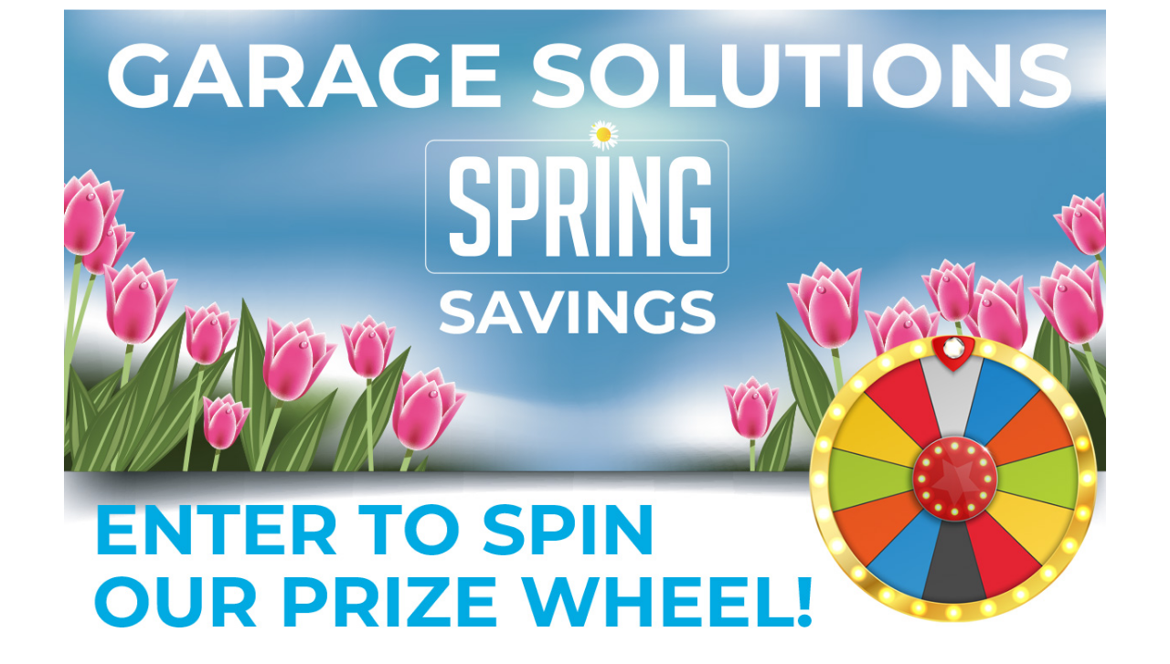

--- FILE ---
content_type: text/html; charset=utf-8
request_url: https://www.garageroyalty.com/fr/qr/form-wheel.html
body_size: 2564
content:
<!doctype html>
<html class="no-js" lang="fr_CA">
<head>
    <meta charset="utf-8">
    <meta http-equiv="X-UA-Compatible" content="IE=edge"/>

    <meta name="viewport" content="width=device-width, initial-scale=1">
    <meta name="format-detection" content="telephone=no">

    
    <title>Garage Royalty | Le premier fabricant nord-américain de produits de garage!</title>
    <meta name="description" content="Certaines des meilleures idées commencent dans le garage ! Le premier fabricant de produits de garage d&#39;Amérique du Nord ! Solutions pour le revêtement de sol, le rangement et l&#39;organisation du garage"/>
    <meta name="keywords" content="garage, sur mesure, revêtement de sol, rangement, organisation, espaces, armoires, canadien, Amérique du Nord, premier, Crownwall, accessoires pour murs de lattes"/>

    <meta property="og:title" content="Garage Royalty | Le premier fabricant nord-américain de produits de garage!"/>
    <meta property="og:type" content="website"/>
    <meta property="og:description" content="Certaines des meilleures idées commencent dans le garage ! Le premier fabricant de produits de garage d&#39;Amérique du Nord ! Solutions pour le revêtement de sol, le rangement et l&#39;organisation du garage"/>


    <meta property="og:image" content="https://www.garageroyalty.com/images/GR-share.jpg"/>


    <link rel="stylesheet" href="/styles/main.css">

</head>



<body class="fr  ff-1 qr wheel entry">


<main>
    <div class="container">
        <div class="row">
            <div class="col-xs-12">
                <img src="/images/qr/wheel/hero.jpg" alt="" class="img-responsive center-block">
            </div>
        </div>
    </div>
    <div class="container">
        <div class="row">
            <div class="col-xs-12">
                <h2>Please fill out this form to receive your free spin of the wheel</h2>
            </div>
        </div>
        <div class="row">
            <div class="col-xs-12">
                <div id="wheel">
                    <form action="/app/wheel/new" method="post">

                        <div class="row">
                            <div class="col-xs-12 col-md-6">
                                <div class="form-group">
                                    <label for="fname">First Name</label>
                                    <input type="text" class="form-control" id="fname" name="data[Wheel][fname]" required aria-required="true" maxlength="50">
                                </div>

                            </div>
                            <div class="col-xs-12 col-md-6">
                                <div class="form-group">
                                    <label for="lname">Last Name</label>
                                    <input type="text" class="form-control" id="lname" name="data[Wheel][lname]" required aria-required="true" maxlength="50">
                                </div>

                            </div>
                        </div>
                        <div class="row">
                            <div class="col-xs-12 col-md-6">
                                <div class="form-group">
                                    <label for="address">Adresse</label>
                                    <input type="text" class="form-control" id="address" name="data[Wheel][address]" required aria-required="true" maxlength="50">
                                </div>

                            </div>
                            <div class="col-xs-12 col-md-6">
                                <div class="form-group">
                                    <label for="cityd">Ville</label>
                                    <input type="text" class="form-control" id="cityd" name="data[Wheel][city]" required aria-required="true" maxlength="50">
                                </div>

                            </div>
                        </div>
                        <div class="row">
                            <div class="col-xs-12 col-md-6">
                                <div class="form-group">
                                    <label for="email">Adresse courriel</label>
                                    <input type="email" class="form-control" id="email" name="data[Wheel][email]" required aria-required="true" maxlength="100">
                                </div>

                            </div>
                            <div class="col-xs-12 col-md-6">
                                <div class="form-group">
                                    <label for="phone">Téléphone</label>
                                    <input type="text" class="form-control" id="phone" name="data[Wheel][phone]" required aria-required="true" data-msg-rangelength="Veuillez fournir 10 caractéres" maxlength="10">
                                </div>

                            </div>
                        </div>


                        <div class="row">
                            <div class="col-xs-12">
                                <h2>Select your Garage Size</h2>

                                <div class="row">
                                    <div class="col-xs-12 col-sm-4">
                                        <div class="radio">
                                            <label>
                                                <img src="/images/qr/wheel/1car.jpg" alt="" class="img-responsive center-block">
                                                <input type="radio" name="data[Wheel][garagesize]" value="1" checked>
                                                1 Car
                                            </label>
                                        </div>
                                    </div>
                                    <div class="col-xs-12 col-sm-4">
                                        <div class="radio">
                                            <label>
                                                <img src="/images/qr/wheel/2car.jpg" alt="" class="img-responsive center-block">
                                                <input type="radio" name="data[Wheel][garagesize]" value="2">
                                                2 Car
                                            </label>
                                        </div>

                                    </div>
                                    <div class="col-xs-12 col-sm-4">
                                        <div class="radio">
                                            <label>
                                                <img src="/images/qr/wheel/3car.jpg" alt="" class="img-responsive center-block">
                                                <input type="radio" name="data[Wheel][garagesize]" value="3">
                                                3+ Car
                                            </label>
                                        </div>

                                    </div>
                                </div>
                            </div>

                        </div>
                        <div class="row">
                            <div class="col-xs-12">
                                <h2>I am interested in:</h2>

                                <div class="row">
                                    <div class="col-xs-12 col-sm-6">
                                        <div class="checkbox">
                                            <label>
                                                <img src="/images/qr/wheel/tiles.jpg" alt="" class="img-responsive center-block">
                                                <input type="checkbox" value="1" name="data[Wheel][tiles]"> Floor Tiles
                                            </label>
                                        </div>
                                    </div>
                                    <div class="col-xs-12 col-sm-6">
                                        <div class="checkbox">
                                            <label>
                                                <img src="/images/qr/wheel/epoxy.jpg" alt="" class="img-responsive center-block">
                                                <input type="checkbox" value="1" name="data[Wheel][epoxy]"> Epoxy Flooring
                                            </label>
                                        </div>

                                    </div>
                                </div>
                                <div class="row">
                                    <div class="col-xs-12 col-sm-6">
                                        <div class="checkbox">
                                            <label>
                                                <img src="/images/qr/wheel/panels.jpg" alt="" class="img-responsive center-block">
                                                <input type="checkbox" value="1" name="data[Wheel][panels]"> PVC Wall Panels
                                            </label>
                                        </div>
                                    </div>
                                    <div class="col-xs-12 col-sm-6">
                                        <div class="checkbox">
                                            <label>
                                                <img src="/images/qr/wheel/solutions.jpg" alt="" class="img-responsive center-block">
                                                <input type="checkbox" value="1" name="data[Wheel][solutions]"> Storage Solutions
                                            </label>
                                        </div>

                                    </div>
                                </div>
                            </div>
                        </div>
                        <div class="row">
                            <div class="col-xs-12">
                                <div class="text-center"><button type="submit" class="btn btn-primary">SUBMIT TO SPIN</button></div>

                                <div class="msg"></div>

                            </div>
                        </div>
                    </form>
                </div>

            </div>
        </div>
    </div>
</main>
<footer>
    <a href="https://www.thestorageshop.ca" target="_blank">
        <img src="/images/qr/wheel/storage.webp" alt="" class="img-responsive center-block">
    </a>
    <div class="text-center">
        11860 Yonge Street Unit 2 <br>Richmond Hill, ON L4E 0W6
        <span>
            Phone: <a href="tel:905-532-1494">905-532-1494</a>
        </span>
        Email: <a href="mailto:info@thestorageshop.ca">info@thestorageshop.ca</a>
    </div>
</footer>






    <script src="/scripts/qrvalidation.js"></script>

    <script src="/scripts/qr_form_wheel.js"></script>




    <script type="application/ld+json">
      {
        "@context": "http://schema.org",
        "@type": "Organization",
        "name": "Garage Royalty",
        "url": "https://www.garageroyalty.com",
        "address": "3940 Gantz Rd Suite D Grove City, OH 43123, USA",
        "sameAs": [
          "https://www.facebook.com/garageroyalty/",
          "https://www.instagram.com/garageroyalty/"
        ]
      }
    </script>

    <!-- Meta Pixel Code -->
    <script>!function(f,b,e,v,n,t,s)
        {if(f.fbq)return;n=f.fbq=function(){n.callMethod?n.callMethod.apply(n,arguments):n.queue.push(arguments)};
            if(!f._fbq)f._fbq=n;n.push=n;n.loaded=!0;n.version='2.0';
            n.queue=[];t=b.createElement(e);t.async=!0;
            t.src=v;s=b.getElementsByTagName(e)[0];
            s.parentNode.insertBefore(t,s)}(window, document,'script',
            'https://connect.facebook.net/en_US/fbevents.js');
        fbq('init', '6605581599494941');
        fbq('track', 'PageView');
    </script>
    <noscript><img height="1" width="1" style="display:none"
                   src="https://www.facebook.com/tr?id=6605581599494941&ev=PageView&noscript=1"
        /></noscript>
    <!-- End Meta Pixel Code -->

    <!-- Hotjar Tracking Code for Garage Royalty -->
    <script>
        (function(h,o,t,j,a,r){
            h.hj=h.hj||function(){(h.hj.q=h.hj.q||[]).push(arguments)};
            h._hjSettings={hjid:3658719,hjsv:6};
            a=o.getElementsByTagName('head')[0];
            r=o.createElement('script');r.async=1;
            r.src=t+h._hjSettings.hjid+j+h._hjSettings.hjsv;
            a.appendChild(r);
        })(window,document,'https://static.hotjar.com/c/hotjar-','.js?sv=');
    </script>


    <!-- Global site tag (gtag.js) - Google Analytics -->
    <script async src="https://www.googletagmanager.com/gtag/js?id=UA-176869717-1"></script>
    <script>
        window.dataLayer = window.dataLayer || [];
        function gtag(){dataLayer.push(arguments);}
        gtag('js', new Date());

        gtag('config', 'UA-176869717-1');
    </script>


</body>
</html>


--- FILE ---
content_type: text/css; charset=utf-8
request_url: https://www.garageroyalty.com/styles/main.css
body_size: 30286
content:
@charset "UTF-8";
/*!
 * Bootstrap v3.3.7 (http://getbootstrap.com)
 * Copyright 2011-2016 Twitter, Inc.
 * Licensed under MIT (https://github.com/twbs/bootstrap/blob/master/LICENSE)
 */
/*! normalize.css v3.0.3 | MIT License | github.com/necolas/normalize.css */@import url("https://fonts.googleapis.com/css?family=Lora:400,700,700i|Montserrat:400,700");html{font-family:sans-serif;-ms-text-size-adjust:100%;-webkit-text-size-adjust:100%}body{margin:0}article,aside,details,figcaption,figure,footer,header,hgroup,main,menu,nav,section,summary{display:block}audio,canvas,progress,video{display:inline-block;vertical-align:baseline}audio:not([controls]){display:none;height:0}[hidden],template{display:none}a{background-color:transparent}a:active,a:hover{outline:0}abbr[title]{border-bottom:1px dotted}b,strong{font-weight:700}dfn{font-style:italic}h1{font-size:2em;margin:.67em 0}mark{background:#ff0;color:#000}small{font-size:80%}sub,sup{font-size:75%;line-height:0;position:relative;vertical-align:baseline}sup{top:-.5em}sub{bottom:-.25em}img{border:0}svg:not(:root){overflow:hidden}figure{margin:1em 40px}hr{box-sizing:content-box;height:0}pre{overflow:auto}code,kbd,pre,samp{font-family:monospace,monospace;font-size:1em}button,input,optgroup,select,textarea{color:inherit;font:inherit;margin:0}button{overflow:visible}button,select{text-transform:none}button,html input[type=button],input[type=reset],input[type=submit]{-webkit-appearance:button;cursor:pointer}button[disabled],html input[disabled]{cursor:default}button::-moz-focus-inner,input::-moz-focus-inner{border:0;padding:0}input{line-height:normal}input[type=checkbox],input[type=radio]{box-sizing:border-box;padding:0}input[type=number]::-webkit-inner-spin-button,input[type=number]::-webkit-outer-spin-button{height:auto}input[type=search]{-webkit-appearance:textfield;box-sizing:content-box}input[type=search]::-webkit-search-cancel-button,input[type=search]::-webkit-search-decoration{-webkit-appearance:none}fieldset{border:1px solid silver;margin:0 2px;padding:.35em .625em .75em}textarea{overflow:auto}optgroup{font-weight:700}table{border-collapse:collapse;border-spacing:0}td,th{padding:0}

/*! Source: https://github.com/h5bp/html5-boilerplate/blob/master/src/css/main.css */@media print{*,:after,:before{background:transparent!important;color:#000!important;box-shadow:none!important;text-shadow:none!important}a,a:visited{text-decoration:underline}a[href]:after{content:" (" attr(href) ")"}abbr[title]:after{content:" (" attr(title) ")"}a[href^="#"]:after,a[href^="javascript:"]:after{content:""}blockquote,pre{border:1px solid #999;page-break-inside:avoid}thead{display:table-header-group}img,tr{page-break-inside:avoid}img{max-width:100%!important}h2,h3,p{orphans:3;widows:3}h2,h3{page-break-after:avoid}.navbar{display:none}.btn>.caret,.dropup>.btn>.caret{border-top-color:#000!important}.label{border:1px solid #000}.table{border-collapse:collapse!important}.table td,.table th{background-color:#fff!important}.table-bordered td,.table-bordered th{border:1px solid #ddd!important}}@font-face{font-family:Glyphicons Halflings;src:url(../fonts/glyphicons-halflings-regular.eot);src:url(../fonts/glyphicons-halflings-regular.eot?#iefix) format("embedded-opentype"),url(../fonts/glyphicons-halflings-regular.woff2) format("woff2"),url(../fonts/glyphicons-halflings-regular.woff) format("woff"),url(../fonts/glyphicons-halflings-regular.ttf) format("truetype"),url(../fonts/glyphicons-halflings-regular.svg#glyphicons_halflingsregular) format("svg")}.glyphicon{position:relative;top:1px;display:inline-block;font-family:Glyphicons Halflings;font-style:normal;font-weight:400;line-height:1;-webkit-font-smoothing:antialiased;-moz-osx-font-smoothing:grayscale}.glyphicon-asterisk:before{content:"\002a"}.glyphicon-plus:before{content:"\002b"}.glyphicon-eur:before,.glyphicon-euro:before{content:"\20ac"}.glyphicon-minus:before{content:"\2212"}.glyphicon-cloud:before{content:"\2601"}.glyphicon-envelope:before{content:"\2709"}.glyphicon-pencil:before{content:"\270f"}.glyphicon-glass:before{content:"\e001"}.glyphicon-music:before{content:"\e002"}.glyphicon-search:before{content:"\e003"}.glyphicon-heart:before{content:"\e005"}.glyphicon-star:before{content:"\e006"}.glyphicon-star-empty:before{content:"\e007"}.glyphicon-user:before{content:"\e008"}.glyphicon-film:before{content:"\e009"}.glyphicon-th-large:before{content:"\e010"}.glyphicon-th:before{content:"\e011"}.glyphicon-th-list:before{content:"\e012"}.glyphicon-ok:before{content:"\e013"}.glyphicon-remove:before{content:"\e014"}.glyphicon-zoom-in:before{content:"\e015"}.glyphicon-zoom-out:before{content:"\e016"}.glyphicon-off:before{content:"\e017"}.glyphicon-signal:before{content:"\e018"}.glyphicon-cog:before{content:"\e019"}.glyphicon-trash:before{content:"\e020"}.glyphicon-home:before{content:"\e021"}.glyphicon-file:before{content:"\e022"}.glyphicon-time:before{content:"\e023"}.glyphicon-road:before{content:"\e024"}.glyphicon-download-alt:before{content:"\e025"}.glyphicon-download:before{content:"\e026"}.glyphicon-upload:before{content:"\e027"}.glyphicon-inbox:before{content:"\e028"}.glyphicon-play-circle:before{content:"\e029"}.glyphicon-repeat:before{content:"\e030"}.glyphicon-refresh:before{content:"\e031"}.glyphicon-list-alt:before{content:"\e032"}.glyphicon-lock:before{content:"\e033"}.glyphicon-flag:before{content:"\e034"}.glyphicon-headphones:before{content:"\e035"}.glyphicon-volume-off:before{content:"\e036"}.glyphicon-volume-down:before{content:"\e037"}.glyphicon-volume-up:before{content:"\e038"}.glyphicon-qrcode:before{content:"\e039"}.glyphicon-barcode:before{content:"\e040"}.glyphicon-tag:before{content:"\e041"}.glyphicon-tags:before{content:"\e042"}.glyphicon-book:before{content:"\e043"}.glyphicon-bookmark:before{content:"\e044"}.glyphicon-print:before{content:"\e045"}.glyphicon-camera:before{content:"\e046"}.glyphicon-font:before{content:"\e047"}.glyphicon-bold:before{content:"\e048"}.glyphicon-italic:before{content:"\e049"}.glyphicon-text-height:before{content:"\e050"}.glyphicon-text-width:before{content:"\e051"}.glyphicon-align-left:before{content:"\e052"}.glyphicon-align-center:before{content:"\e053"}.glyphicon-align-right:before{content:"\e054"}.glyphicon-align-justify:before{content:"\e055"}.glyphicon-list:before{content:"\e056"}.glyphicon-indent-left:before{content:"\e057"}.glyphicon-indent-right:before{content:"\e058"}.glyphicon-facetime-video:before{content:"\e059"}.glyphicon-picture:before{content:"\e060"}.glyphicon-map-marker:before{content:"\e062"}.glyphicon-adjust:before{content:"\e063"}.glyphicon-tint:before{content:"\e064"}.glyphicon-edit:before{content:"\e065"}.glyphicon-share:before{content:"\e066"}.glyphicon-check:before{content:"\e067"}.glyphicon-move:before{content:"\e068"}.glyphicon-step-backward:before{content:"\e069"}.glyphicon-fast-backward:before{content:"\e070"}.glyphicon-backward:before{content:"\e071"}.glyphicon-play:before{content:"\e072"}.glyphicon-pause:before{content:"\e073"}.glyphicon-stop:before{content:"\e074"}.glyphicon-forward:before{content:"\e075"}.glyphicon-fast-forward:before{content:"\e076"}.glyphicon-step-forward:before{content:"\e077"}.glyphicon-eject:before{content:"\e078"}.glyphicon-chevron-left:before{content:"\e079"}.glyphicon-chevron-right:before{content:"\e080"}.glyphicon-plus-sign:before{content:"\e081"}.glyphicon-minus-sign:before{content:"\e082"}.glyphicon-remove-sign:before{content:"\e083"}.glyphicon-ok-sign:before{content:"\e084"}.glyphicon-question-sign:before{content:"\e085"}.glyphicon-info-sign:before{content:"\e086"}.glyphicon-screenshot:before{content:"\e087"}.glyphicon-remove-circle:before{content:"\e088"}.glyphicon-ok-circle:before{content:"\e089"}.glyphicon-ban-circle:before{content:"\e090"}.glyphicon-arrow-left:before{content:"\e091"}.glyphicon-arrow-right:before{content:"\e092"}.glyphicon-arrow-up:before{content:"\e093"}.glyphicon-arrow-down:before{content:"\e094"}.glyphicon-share-alt:before{content:"\e095"}.glyphicon-resize-full:before{content:"\e096"}.glyphicon-resize-small:before{content:"\e097"}.glyphicon-exclamation-sign:before{content:"\e101"}.glyphicon-gift:before{content:"\e102"}.glyphicon-leaf:before{content:"\e103"}.glyphicon-fire:before{content:"\e104"}.glyphicon-eye-open:before{content:"\e105"}.glyphicon-eye-close:before{content:"\e106"}.glyphicon-warning-sign:before{content:"\e107"}.glyphicon-plane:before{content:"\e108"}.glyphicon-calendar:before{content:"\e109"}.glyphicon-random:before{content:"\e110"}.glyphicon-comment:before{content:"\e111"}.glyphicon-magnet:before{content:"\e112"}.glyphicon-chevron-up:before{content:"\e113"}.glyphicon-chevron-down:before{content:"\e114"}.glyphicon-retweet:before{content:"\e115"}.glyphicon-shopping-cart:before{content:"\e116"}.glyphicon-folder-close:before{content:"\e117"}.glyphicon-folder-open:before{content:"\e118"}.glyphicon-resize-vertical:before{content:"\e119"}.glyphicon-resize-horizontal:before{content:"\e120"}.glyphicon-hdd:before{content:"\e121"}.glyphicon-bullhorn:before{content:"\e122"}.glyphicon-bell:before{content:"\e123"}.glyphicon-certificate:before{content:"\e124"}.glyphicon-thumbs-up:before{content:"\e125"}.glyphicon-thumbs-down:before{content:"\e126"}.glyphicon-hand-right:before{content:"\e127"}.glyphicon-hand-left:before{content:"\e128"}.glyphicon-hand-up:before{content:"\e129"}.glyphicon-hand-down:before{content:"\e130"}.glyphicon-circle-arrow-right:before{content:"\e131"}.glyphicon-circle-arrow-left:before{content:"\e132"}.glyphicon-circle-arrow-up:before{content:"\e133"}.glyphicon-circle-arrow-down:before{content:"\e134"}.glyphicon-globe:before{content:"\e135"}.glyphicon-wrench:before{content:"\e136"}.glyphicon-tasks:before{content:"\e137"}.glyphicon-filter:before{content:"\e138"}.glyphicon-briefcase:before{content:"\e139"}.glyphicon-fullscreen:before{content:"\e140"}.glyphicon-dashboard:before{content:"\e141"}.glyphicon-paperclip:before{content:"\e142"}.glyphicon-heart-empty:before{content:"\e143"}.glyphicon-link:before{content:"\e144"}.glyphicon-phone:before{content:"\e145"}.glyphicon-pushpin:before{content:"\e146"}.glyphicon-usd:before{content:"\e148"}.glyphicon-gbp:before{content:"\e149"}.glyphicon-sort:before{content:"\e150"}.glyphicon-sort-by-alphabet:before{content:"\e151"}.glyphicon-sort-by-alphabet-alt:before{content:"\e152"}.glyphicon-sort-by-order:before{content:"\e153"}.glyphicon-sort-by-order-alt:before{content:"\e154"}.glyphicon-sort-by-attributes:before{content:"\e155"}.glyphicon-sort-by-attributes-alt:before{content:"\e156"}.glyphicon-unchecked:before{content:"\e157"}.glyphicon-expand:before{content:"\e158"}.glyphicon-collapse-down:before{content:"\e159"}.glyphicon-collapse-up:before{content:"\e160"}.glyphicon-log-in:before{content:"\e161"}.glyphicon-flash:before{content:"\e162"}.glyphicon-log-out:before{content:"\e163"}.glyphicon-new-window:before{content:"\e164"}.glyphicon-record:before{content:"\e165"}.glyphicon-save:before{content:"\e166"}.glyphicon-open:before{content:"\e167"}.glyphicon-saved:before{content:"\e168"}.glyphicon-import:before{content:"\e169"}.glyphicon-export:before{content:"\e170"}.glyphicon-send:before{content:"\e171"}.glyphicon-floppy-disk:before{content:"\e172"}.glyphicon-floppy-saved:before{content:"\e173"}.glyphicon-floppy-remove:before{content:"\e174"}.glyphicon-floppy-save:before{content:"\e175"}.glyphicon-floppy-open:before{content:"\e176"}.glyphicon-credit-card:before{content:"\e177"}.glyphicon-transfer:before{content:"\e178"}.glyphicon-cutlery:before{content:"\e179"}.glyphicon-header:before{content:"\e180"}.glyphicon-compressed:before{content:"\e181"}.glyphicon-earphone:before{content:"\e182"}.glyphicon-phone-alt:before{content:"\e183"}.glyphicon-tower:before{content:"\e184"}.glyphicon-stats:before{content:"\e185"}.glyphicon-sd-video:before{content:"\e186"}.glyphicon-hd-video:before{content:"\e187"}.glyphicon-subtitles:before{content:"\e188"}.glyphicon-sound-stereo:before{content:"\e189"}.glyphicon-sound-dolby:before{content:"\e190"}.glyphicon-sound-5-1:before{content:"\e191"}.glyphicon-sound-6-1:before{content:"\e192"}.glyphicon-sound-7-1:before{content:"\e193"}.glyphicon-copyright-mark:before{content:"\e194"}.glyphicon-registration-mark:before{content:"\e195"}.glyphicon-cloud-download:before{content:"\e197"}.glyphicon-cloud-upload:before{content:"\e198"}.glyphicon-tree-conifer:before{content:"\e199"}.glyphicon-tree-deciduous:before{content:"\e200"}.glyphicon-cd:before{content:"\e201"}.glyphicon-save-file:before{content:"\e202"}.glyphicon-open-file:before{content:"\e203"}.glyphicon-level-up:before{content:"\e204"}.glyphicon-copy:before{content:"\e205"}.glyphicon-paste:before{content:"\e206"}.glyphicon-alert:before{content:"\e209"}.glyphicon-equalizer:before{content:"\e210"}.glyphicon-king:before{content:"\e211"}.glyphicon-queen:before{content:"\e212"}.glyphicon-pawn:before{content:"\e213"}.glyphicon-bishop:before{content:"\e214"}.glyphicon-knight:before{content:"\e215"}.glyphicon-baby-formula:before{content:"\e216"}.glyphicon-tent:before{content:"\26fa"}.glyphicon-blackboard:before{content:"\e218"}.glyphicon-bed:before{content:"\e219"}.glyphicon-apple:before{content:"\f8ff"}.glyphicon-erase:before{content:"\e221"}.glyphicon-hourglass:before{content:"\231b"}.glyphicon-lamp:before{content:"\e223"}.glyphicon-duplicate:before{content:"\e224"}.glyphicon-piggy-bank:before{content:"\e225"}.glyphicon-scissors:before{content:"\e226"}.glyphicon-bitcoin:before,.glyphicon-btc:before,.glyphicon-xbt:before{content:"\e227"}.glyphicon-jpy:before,.glyphicon-yen:before{content:"\00a5"}.glyphicon-rub:before,.glyphicon-ruble:before{content:"\20bd"}.glyphicon-scale:before{content:"\e230"}.glyphicon-ice-lolly:before{content:"\e231"}.glyphicon-ice-lolly-tasted:before{content:"\e232"}.glyphicon-education:before{content:"\e233"}.glyphicon-option-horizontal:before{content:"\e234"}.glyphicon-option-vertical:before{content:"\e235"}.glyphicon-menu-hamburger:before{content:"\e236"}.glyphicon-modal-window:before{content:"\e237"}.glyphicon-oil:before{content:"\e238"}.glyphicon-grain:before{content:"\e239"}.glyphicon-sunglasses:before{content:"\e240"}.glyphicon-text-size:before{content:"\e241"}.glyphicon-text-color:before{content:"\e242"}.glyphicon-text-background:before{content:"\e243"}.glyphicon-object-align-top:before{content:"\e244"}.glyphicon-object-align-bottom:before{content:"\e245"}.glyphicon-object-align-horizontal:before{content:"\e246"}.glyphicon-object-align-left:before{content:"\e247"}.glyphicon-object-align-vertical:before{content:"\e248"}.glyphicon-object-align-right:before{content:"\e249"}.glyphicon-triangle-right:before{content:"\e250"}.glyphicon-triangle-left:before{content:"\e251"}.glyphicon-triangle-bottom:before{content:"\e252"}.glyphicon-triangle-top:before{content:"\e253"}.glyphicon-console:before{content:"\e254"}.glyphicon-superscript:before{content:"\e255"}.glyphicon-subscript:before{content:"\e256"}.glyphicon-menu-left:before{content:"\e257"}.glyphicon-menu-right:before{content:"\e258"}.glyphicon-menu-down:before{content:"\e259"}.glyphicon-menu-up:before{content:"\e260"}*,:after,:before{box-sizing:border-box}html{font-size:10px;-webkit-tap-highlight-color:transparent}body{font-family:Helvetica Neue,Helvetica,Arial,sans-serif;font-size:14px;line-height:1.428571429;color:#333;background-color:#fff}button,input,select,textarea{font-family:inherit;font-size:inherit;line-height:inherit}a{color:#337ab7;text-decoration:none}a:focus,a:hover{color:#23527c;text-decoration:underline}a:focus{outline:5px auto -webkit-focus-ring-color;outline-offset:-2px}figure{margin:0}img{vertical-align:middle}.img-responsive{display:block;max-width:100%;height:auto}.img-rounded{border-radius:6px}.img-thumbnail{padding:4px;line-height:1.428571429;background-color:#fff;border:1px solid #ddd;border-radius:4px;transition:all .2s ease-in-out;display:inline-block;max-width:100%;height:auto}.img-circle{border-radius:50%}hr{margin-top:20px;margin-bottom:20px;border:0;border-top:1px solid #eee}.sr-only{position:absolute;width:1px;height:1px;margin:-1px;padding:0;overflow:hidden;clip:rect(0,0,0,0);border:0}.sr-only-focusable:active,.sr-only-focusable:focus{position:static;width:auto;height:auto;margin:0;overflow:visible;clip:auto}[role=button]{cursor:pointer}.h1,.h2,.h3,.h4,.h5,.h6,h1,h2,h3,h4,h5,h6{font-family:inherit;font-weight:500;line-height:1.1;color:inherit}.h1 .small,.h1 small,.h2 .small,.h2 small,.h3 .small,.h3 small,.h4 .small,.h4 small,.h5 .small,.h5 small,.h6 .small,.h6 small,h1 .small,h1 small,h2 .small,h2 small,h3 .small,h3 small,h4 .small,h4 small,h5 .small,h5 small,h6 .small,h6 small{font-weight:400;line-height:1;color:#777}.h1,.h2,.h3,h1,h2,h3{margin-top:20px;margin-bottom:10px}.h1 .small,.h1 small,.h2 .small,.h2 small,.h3 .small,.h3 small,h1 .small,h1 small,h2 .small,h2 small,h3 .small,h3 small{font-size:65%}.h4,.h5,.h6,h4,h5,h6{margin-top:10px;margin-bottom:10px}.h4 .small,.h4 small,.h5 .small,.h5 small,.h6 .small,.h6 small,h4 .small,h4 small,h5 .small,h5 small,h6 .small,h6 small{font-size:75%}.h1,h1{font-size:36px}.h2,h2{font-size:30px}.h3,h3{font-size:24px}.h4,h4{font-size:18px}.h5,h5{font-size:14px}.h6,h6{font-size:12px}p{margin:0 0 10px}.lead{margin-bottom:20px;font-size:16px;font-weight:300;line-height:1.4}@media (min-width:768px){.lead{font-size:21px}}.small,small{font-size:85%}.mark,mark{background-color:#fcf8e3;padding:.2em}.text-left{text-align:left}.text-right{text-align:right}.text-center{text-align:center}.text-justify{text-align:justify}.text-nowrap{white-space:nowrap}.text-lowercase{text-transform:lowercase}.initialism,.text-uppercase{text-transform:uppercase}.text-capitalize{text-transform:capitalize}.text-muted{color:#777}.text-primary{color:#337ab7}a.text-primary:focus,a.text-primary:hover{color:#286090}.text-success{color:#3c763d}a.text-success:focus,a.text-success:hover{color:#2b542c}.text-info{color:#31708f}a.text-info:focus,a.text-info:hover{color:#245269}.text-warning{color:#8a6d3b}a.text-warning:focus,a.text-warning:hover{color:#66512c}.text-danger{color:#a94442}a.text-danger:focus,a.text-danger:hover{color:#843534}.bg-primary{color:#fff;background-color:#337ab7}a.bg-primary:focus,a.bg-primary:hover{background-color:#286090}.bg-success{background-color:#dff0d8}a.bg-success:focus,a.bg-success:hover{background-color:#c1e2b3}.bg-info{background-color:#d9edf7}a.bg-info:focus,a.bg-info:hover{background-color:#afd9ee}.bg-warning{background-color:#fcf8e3}a.bg-warning:focus,a.bg-warning:hover{background-color:#f7ecb5}.bg-danger{background-color:#f2dede}a.bg-danger:focus,a.bg-danger:hover{background-color:#e4b9b9}.page-header{padding-bottom:9px;margin:40px 0 20px;border-bottom:1px solid #eee}ol,ul{margin-top:0;margin-bottom:10px}ol ol,ol ul,ul ol,ul ul{margin-bottom:0}.list-inline,.list-unstyled{padding-left:0;list-style:none}.list-inline{margin-left:-5px}.list-inline>li{display:inline-block;padding-left:5px;padding-right:5px}dl{margin-top:0;margin-bottom:20px}dd,dt{line-height:1.428571429}dt{font-weight:700}dd{margin-left:0}.dl-horizontal dd:after,.dl-horizontal dd:before{content:" ";display:table}.dl-horizontal dd:after{clear:both}@media (min-width:768px){.dl-horizontal dt{float:left;width:160px;clear:left;text-align:right;overflow:hidden;text-overflow:ellipsis;white-space:nowrap}.dl-horizontal dd{margin-left:180px}}abbr[data-original-title],abbr[title]{cursor:help;border-bottom:1px dotted #777}.initialism{font-size:90%}blockquote{padding:10px 20px;margin:0 0 20px;font-size:17.5px;border-left:5px solid #eee}blockquote ol:last-child,blockquote p:last-child,blockquote ul:last-child{margin-bottom:0}blockquote .small,blockquote footer,blockquote small{display:block;font-size:80%;line-height:1.428571429;color:#777}blockquote .small:before,blockquote footer:before,blockquote small:before{content:"\2014 \00A0"}.blockquote-reverse,blockquote.pull-right{padding-right:15px;padding-left:0;border-right:5px solid #eee;border-left:0;text-align:right}.blockquote-reverse .small:before,.blockquote-reverse footer:before,.blockquote-reverse small:before,blockquote.pull-right .small:before,blockquote.pull-right footer:before,blockquote.pull-right small:before{content:""}.blockquote-reverse .small:after,.blockquote-reverse footer:after,.blockquote-reverse small:after,blockquote.pull-right .small:after,blockquote.pull-right footer:after,blockquote.pull-right small:after{content:"\00A0 \2014"}address{margin-bottom:20px;font-style:normal;line-height:1.428571429}code,kbd,pre,samp{font-family:Menlo,Monaco,Consolas,Courier New,monospace}code{color:#c7254e;background-color:#f9f2f4;border-radius:4px}code,kbd{padding:2px 4px;font-size:90%}kbd{color:#fff;background-color:#333;border-radius:3px;box-shadow:inset 0 -1px 0 rgba(0,0,0,.25)}kbd kbd{padding:0;font-size:100%;font-weight:700;box-shadow:none}pre{display:block;padding:9.5px;margin:0 0 10px;font-size:13px;line-height:1.428571429;word-break:break-all;word-wrap:break-word;color:#333;background-color:#f5f5f5;border:1px solid #ccc;border-radius:4px}pre code{padding:0;font-size:inherit;color:inherit;white-space:pre-wrap;background-color:transparent;border-radius:0}.pre-scrollable{max-height:340px;overflow-y:scroll}.container{margin-right:auto;margin-left:auto;padding-left:15px;padding-right:15px}.container:after,.container:before{content:" ";display:table}.container:after{clear:both}@media (min-width:768px){.container{width:750px}}@media (min-width:992px){.container{width:970px}}@media (min-width:1200px){.container{width:1170px}}.container-fluid{margin-right:auto;margin-left:auto;padding-left:15px;padding-right:15px}.container-fluid:after,.container-fluid:before{content:" ";display:table}.container-fluid:after{clear:both}.row{margin-left:-15px;margin-right:-15px}.row:after,.row:before{content:" ";display:table}.row:after{clear:both}.col-lg-1,.col-lg-2,.col-lg-3,.col-lg-4,.col-lg-5,.col-lg-6,.col-lg-7,.col-lg-8,.col-lg-9,.col-lg-10,.col-lg-11,.col-lg-12,.col-md-1,.col-md-2,.col-md-3,.col-md-4,.col-md-5,.col-md-6,.col-md-7,.col-md-8,.col-md-9,.col-md-10,.col-md-11,.col-md-12,.col-sm-1,.col-sm-2,.col-sm-3,.col-sm-4,.col-sm-5,.col-sm-6,.col-sm-7,.col-sm-8,.col-sm-9,.col-sm-10,.col-sm-11,.col-sm-12,.col-xs-1,.col-xs-2,.col-xs-3,.col-xs-4,.col-xs-5,.col-xs-6,.col-xs-7,.col-xs-8,.col-xs-9,.col-xs-10,.col-xs-11,.col-xs-12{position:relative;min-height:1px;padding-left:15px;padding-right:15px}.col-xs-1,.col-xs-2,.col-xs-3,.col-xs-4,.col-xs-5,.col-xs-6,.col-xs-7,.col-xs-8,.col-xs-9,.col-xs-10,.col-xs-11,.col-xs-12{float:left}.col-xs-1{width:8.3333333333%}.col-xs-2{width:16.6666666667%}.col-xs-3{width:25%}.col-xs-4{width:33.3333333333%}.col-xs-5{width:41.6666666667%}.col-xs-6{width:50%}.col-xs-7{width:58.3333333333%}.col-xs-8{width:66.6666666667%}.col-xs-9{width:75%}.col-xs-10{width:83.3333333333%}.col-xs-11{width:91.6666666667%}.col-xs-12{width:100%}.col-xs-pull-0{right:auto}.col-xs-pull-1{right:8.3333333333%}.col-xs-pull-2{right:16.6666666667%}.col-xs-pull-3{right:25%}.col-xs-pull-4{right:33.3333333333%}.col-xs-pull-5{right:41.6666666667%}.col-xs-pull-6{right:50%}.col-xs-pull-7{right:58.3333333333%}.col-xs-pull-8{right:66.6666666667%}.col-xs-pull-9{right:75%}.col-xs-pull-10{right:83.3333333333%}.col-xs-pull-11{right:91.6666666667%}.col-xs-pull-12{right:100%}.col-xs-push-0{left:auto}.col-xs-push-1{left:8.3333333333%}.col-xs-push-2{left:16.6666666667%}.col-xs-push-3{left:25%}.col-xs-push-4{left:33.3333333333%}.col-xs-push-5{left:41.6666666667%}.col-xs-push-6{left:50%}.col-xs-push-7{left:58.3333333333%}.col-xs-push-8{left:66.6666666667%}.col-xs-push-9{left:75%}.col-xs-push-10{left:83.3333333333%}.col-xs-push-11{left:91.6666666667%}.col-xs-push-12{left:100%}.col-xs-offset-0{margin-left:0}.col-xs-offset-1{margin-left:8.3333333333%}.col-xs-offset-2{margin-left:16.6666666667%}.col-xs-offset-3{margin-left:25%}.col-xs-offset-4{margin-left:33.3333333333%}.col-xs-offset-5{margin-left:41.6666666667%}.col-xs-offset-6{margin-left:50%}.col-xs-offset-7{margin-left:58.3333333333%}.col-xs-offset-8{margin-left:66.6666666667%}.col-xs-offset-9{margin-left:75%}.col-xs-offset-10{margin-left:83.3333333333%}.col-xs-offset-11{margin-left:91.6666666667%}.col-xs-offset-12{margin-left:100%}@media (min-width:768px){.col-sm-1,.col-sm-2,.col-sm-3,.col-sm-4,.col-sm-5,.col-sm-6,.col-sm-7,.col-sm-8,.col-sm-9,.col-sm-10,.col-sm-11,.col-sm-12{float:left}.col-sm-1{width:8.3333333333%}.col-sm-2{width:16.6666666667%}.col-sm-3{width:25%}.col-sm-4{width:33.3333333333%}.col-sm-5{width:41.6666666667%}.col-sm-6{width:50%}.col-sm-7{width:58.3333333333%}.col-sm-8{width:66.6666666667%}.col-sm-9{width:75%}.col-sm-10{width:83.3333333333%}.col-sm-11{width:91.6666666667%}.col-sm-12{width:100%}.col-sm-pull-0{right:auto}.col-sm-pull-1{right:8.3333333333%}.col-sm-pull-2{right:16.6666666667%}.col-sm-pull-3{right:25%}.col-sm-pull-4{right:33.3333333333%}.col-sm-pull-5{right:41.6666666667%}.col-sm-pull-6{right:50%}.col-sm-pull-7{right:58.3333333333%}.col-sm-pull-8{right:66.6666666667%}.col-sm-pull-9{right:75%}.col-sm-pull-10{right:83.3333333333%}.col-sm-pull-11{right:91.6666666667%}.col-sm-pull-12{right:100%}.col-sm-push-0{left:auto}.col-sm-push-1{left:8.3333333333%}.col-sm-push-2{left:16.6666666667%}.col-sm-push-3{left:25%}.col-sm-push-4{left:33.3333333333%}.col-sm-push-5{left:41.6666666667%}.col-sm-push-6{left:50%}.col-sm-push-7{left:58.3333333333%}.col-sm-push-8{left:66.6666666667%}.col-sm-push-9{left:75%}.col-sm-push-10{left:83.3333333333%}.col-sm-push-11{left:91.6666666667%}.col-sm-push-12{left:100%}.col-sm-offset-0{margin-left:0}.col-sm-offset-1{margin-left:8.3333333333%}.col-sm-offset-2{margin-left:16.6666666667%}.col-sm-offset-3{margin-left:25%}.col-sm-offset-4{margin-left:33.3333333333%}.col-sm-offset-5{margin-left:41.6666666667%}.col-sm-offset-6{margin-left:50%}.col-sm-offset-7{margin-left:58.3333333333%}.col-sm-offset-8{margin-left:66.6666666667%}.col-sm-offset-9{margin-left:75%}.col-sm-offset-10{margin-left:83.3333333333%}.col-sm-offset-11{margin-left:91.6666666667%}.col-sm-offset-12{margin-left:100%}}@media (min-width:992px){.col-md-1,.col-md-2,.col-md-3,.col-md-4,.col-md-5,.col-md-6,.col-md-7,.col-md-8,.col-md-9,.col-md-10,.col-md-11,.col-md-12{float:left}.col-md-1{width:8.3333333333%}.col-md-2{width:16.6666666667%}.col-md-3{width:25%}.col-md-4{width:33.3333333333%}.col-md-5{width:41.6666666667%}.col-md-6{width:50%}.col-md-7{width:58.3333333333%}.col-md-8{width:66.6666666667%}.col-md-9{width:75%}.col-md-10{width:83.3333333333%}.col-md-11{width:91.6666666667%}.col-md-12{width:100%}.col-md-pull-0{right:auto}.col-md-pull-1{right:8.3333333333%}.col-md-pull-2{right:16.6666666667%}.col-md-pull-3{right:25%}.col-md-pull-4{right:33.3333333333%}.col-md-pull-5{right:41.6666666667%}.col-md-pull-6{right:50%}.col-md-pull-7{right:58.3333333333%}.col-md-pull-8{right:66.6666666667%}.col-md-pull-9{right:75%}.col-md-pull-10{right:83.3333333333%}.col-md-pull-11{right:91.6666666667%}.col-md-pull-12{right:100%}.col-md-push-0{left:auto}.col-md-push-1{left:8.3333333333%}.col-md-push-2{left:16.6666666667%}.col-md-push-3{left:25%}.col-md-push-4{left:33.3333333333%}.col-md-push-5{left:41.6666666667%}.col-md-push-6{left:50%}.col-md-push-7{left:58.3333333333%}.col-md-push-8{left:66.6666666667%}.col-md-push-9{left:75%}.col-md-push-10{left:83.3333333333%}.col-md-push-11{left:91.6666666667%}.col-md-push-12{left:100%}.col-md-offset-0{margin-left:0}.col-md-offset-1{margin-left:8.3333333333%}.col-md-offset-2{margin-left:16.6666666667%}.col-md-offset-3{margin-left:25%}.col-md-offset-4{margin-left:33.3333333333%}.col-md-offset-5{margin-left:41.6666666667%}.col-md-offset-6{margin-left:50%}.col-md-offset-7{margin-left:58.3333333333%}.col-md-offset-8{margin-left:66.6666666667%}.col-md-offset-9{margin-left:75%}.col-md-offset-10{margin-left:83.3333333333%}.col-md-offset-11{margin-left:91.6666666667%}.col-md-offset-12{margin-left:100%}}@media (min-width:1200px){.col-lg-1,.col-lg-2,.col-lg-3,.col-lg-4,.col-lg-5,.col-lg-6,.col-lg-7,.col-lg-8,.col-lg-9,.col-lg-10,.col-lg-11,.col-lg-12{float:left}.col-lg-1{width:8.3333333333%}.col-lg-2{width:16.6666666667%}.col-lg-3{width:25%}.col-lg-4{width:33.3333333333%}.col-lg-5{width:41.6666666667%}.col-lg-6{width:50%}.col-lg-7{width:58.3333333333%}.col-lg-8{width:66.6666666667%}.col-lg-9{width:75%}.col-lg-10{width:83.3333333333%}.col-lg-11{width:91.6666666667%}.col-lg-12{width:100%}.col-lg-pull-0{right:auto}.col-lg-pull-1{right:8.3333333333%}.col-lg-pull-2{right:16.6666666667%}.col-lg-pull-3{right:25%}.col-lg-pull-4{right:33.3333333333%}.col-lg-pull-5{right:41.6666666667%}.col-lg-pull-6{right:50%}.col-lg-pull-7{right:58.3333333333%}.col-lg-pull-8{right:66.6666666667%}.col-lg-pull-9{right:75%}.col-lg-pull-10{right:83.3333333333%}.col-lg-pull-11{right:91.6666666667%}.col-lg-pull-12{right:100%}.col-lg-push-0{left:auto}.col-lg-push-1{left:8.3333333333%}.col-lg-push-2{left:16.6666666667%}.col-lg-push-3{left:25%}.col-lg-push-4{left:33.3333333333%}.col-lg-push-5{left:41.6666666667%}.col-lg-push-6{left:50%}.col-lg-push-7{left:58.3333333333%}.col-lg-push-8{left:66.6666666667%}.col-lg-push-9{left:75%}.col-lg-push-10{left:83.3333333333%}.col-lg-push-11{left:91.6666666667%}.col-lg-push-12{left:100%}.col-lg-offset-0{margin-left:0}.col-lg-offset-1{margin-left:8.3333333333%}.col-lg-offset-2{margin-left:16.6666666667%}.col-lg-offset-3{margin-left:25%}.col-lg-offset-4{margin-left:33.3333333333%}.col-lg-offset-5{margin-left:41.6666666667%}.col-lg-offset-6{margin-left:50%}.col-lg-offset-7{margin-left:58.3333333333%}.col-lg-offset-8{margin-left:66.6666666667%}.col-lg-offset-9{margin-left:75%}.col-lg-offset-10{margin-left:83.3333333333%}.col-lg-offset-11{margin-left:91.6666666667%}.col-lg-offset-12{margin-left:100%}}table{background-color:transparent}caption{padding-top:8px;padding-bottom:8px;color:#777}caption,th{text-align:left}.table{width:100%;max-width:100%;margin-bottom:20px}.table>tbody>tr>td,.table>tbody>tr>th,.table>tfoot>tr>td,.table>tfoot>tr>th,.table>thead>tr>td,.table>thead>tr>th{padding:8px;line-height:1.428571429;vertical-align:top;border-top:1px solid #ddd}.table>thead>tr>th{vertical-align:bottom;border-bottom:2px solid #ddd}.table>caption+thead>tr:first-child>td,.table>caption+thead>tr:first-child>th,.table>colgroup+thead>tr:first-child>td,.table>colgroup+thead>tr:first-child>th,.table>thead:first-child>tr:first-child>td,.table>thead:first-child>tr:first-child>th{border-top:0}.table>tbody+tbody{border-top:2px solid #ddd}.table .table{background-color:#fff}.table-condensed>tbody>tr>td,.table-condensed>tbody>tr>th,.table-condensed>tfoot>tr>td,.table-condensed>tfoot>tr>th,.table-condensed>thead>tr>td,.table-condensed>thead>tr>th{padding:5px}.table-bordered,.table-bordered>tbody>tr>td,.table-bordered>tbody>tr>th,.table-bordered>tfoot>tr>td,.table-bordered>tfoot>tr>th,.table-bordered>thead>tr>td,.table-bordered>thead>tr>th{border:1px solid #ddd}.table-bordered>thead>tr>td,.table-bordered>thead>tr>th{border-bottom-width:2px}.table-striped>tbody>tr:nth-of-type(odd){background-color:#f9f9f9}.table-hover>tbody>tr:hover{background-color:#f5f5f5}table col[class*=col-]{position:static;float:none;display:table-column}table td[class*=col-],table th[class*=col-]{position:static;float:none;display:table-cell}.table>tbody>tr.active>td,.table>tbody>tr.active>th,.table>tbody>tr>td.active,.table>tbody>tr>th.active,.table>tfoot>tr.active>td,.table>tfoot>tr.active>th,.table>tfoot>tr>td.active,.table>tfoot>tr>th.active,.table>thead>tr.active>td,.table>thead>tr.active>th,.table>thead>tr>td.active,.table>thead>tr>th.active{background-color:#f5f5f5}.table-hover>tbody>tr.active:hover>td,.table-hover>tbody>tr.active:hover>th,.table-hover>tbody>tr:hover>.active,.table-hover>tbody>tr>td.active:hover,.table-hover>tbody>tr>th.active:hover{background-color:#e8e8e8}.table>tbody>tr.success>td,.table>tbody>tr.success>th,.table>tbody>tr>td.success,.table>tbody>tr>th.success,.table>tfoot>tr.success>td,.table>tfoot>tr.success>th,.table>tfoot>tr>td.success,.table>tfoot>tr>th.success,.table>thead>tr.success>td,.table>thead>tr.success>th,.table>thead>tr>td.success,.table>thead>tr>th.success{background-color:#dff0d8}.table-hover>tbody>tr.success:hover>td,.table-hover>tbody>tr.success:hover>th,.table-hover>tbody>tr:hover>.success,.table-hover>tbody>tr>td.success:hover,.table-hover>tbody>tr>th.success:hover{background-color:#d0e9c6}.table>tbody>tr.info>td,.table>tbody>tr.info>th,.table>tbody>tr>td.info,.table>tbody>tr>th.info,.table>tfoot>tr.info>td,.table>tfoot>tr.info>th,.table>tfoot>tr>td.info,.table>tfoot>tr>th.info,.table>thead>tr.info>td,.table>thead>tr.info>th,.table>thead>tr>td.info,.table>thead>tr>th.info{background-color:#d9edf7}.table-hover>tbody>tr.info:hover>td,.table-hover>tbody>tr.info:hover>th,.table-hover>tbody>tr:hover>.info,.table-hover>tbody>tr>td.info:hover,.table-hover>tbody>tr>th.info:hover{background-color:#c4e3f3}.table>tbody>tr.warning>td,.table>tbody>tr.warning>th,.table>tbody>tr>td.warning,.table>tbody>tr>th.warning,.table>tfoot>tr.warning>td,.table>tfoot>tr.warning>th,.table>tfoot>tr>td.warning,.table>tfoot>tr>th.warning,.table>thead>tr.warning>td,.table>thead>tr.warning>th,.table>thead>tr>td.warning,.table>thead>tr>th.warning{background-color:#fcf8e3}.table-hover>tbody>tr.warning:hover>td,.table-hover>tbody>tr.warning:hover>th,.table-hover>tbody>tr:hover>.warning,.table-hover>tbody>tr>td.warning:hover,.table-hover>tbody>tr>th.warning:hover{background-color:#faf2cc}.table>tbody>tr.danger>td,.table>tbody>tr.danger>th,.table>tbody>tr>td.danger,.table>tbody>tr>th.danger,.table>tfoot>tr.danger>td,.table>tfoot>tr.danger>th,.table>tfoot>tr>td.danger,.table>tfoot>tr>th.danger,.table>thead>tr.danger>td,.table>thead>tr.danger>th,.table>thead>tr>td.danger,.table>thead>tr>th.danger{background-color:#f2dede}.table-hover>tbody>tr.danger:hover>td,.table-hover>tbody>tr.danger:hover>th,.table-hover>tbody>tr:hover>.danger,.table-hover>tbody>tr>td.danger:hover,.table-hover>tbody>tr>th.danger:hover{background-color:#ebcccc}.table-responsive{overflow-x:auto;min-height:.01%}@media screen and (max-width:767px){.table-responsive{width:100%;margin-bottom:15px;overflow-y:hidden;-ms-overflow-style:-ms-autohiding-scrollbar;border:1px solid #ddd}.table-responsive>.table{margin-bottom:0}.table-responsive>.table>tbody>tr>td,.table-responsive>.table>tbody>tr>th,.table-responsive>.table>tfoot>tr>td,.table-responsive>.table>tfoot>tr>th,.table-responsive>.table>thead>tr>td,.table-responsive>.table>thead>tr>th{white-space:nowrap}.table-responsive>.table-bordered{border:0}.table-responsive>.table-bordered>tbody>tr>td:first-child,.table-responsive>.table-bordered>tbody>tr>th:first-child,.table-responsive>.table-bordered>tfoot>tr>td:first-child,.table-responsive>.table-bordered>tfoot>tr>th:first-child,.table-responsive>.table-bordered>thead>tr>td:first-child,.table-responsive>.table-bordered>thead>tr>th:first-child{border-left:0}.table-responsive>.table-bordered>tbody>tr>td:last-child,.table-responsive>.table-bordered>tbody>tr>th:last-child,.table-responsive>.table-bordered>tfoot>tr>td:last-child,.table-responsive>.table-bordered>tfoot>tr>th:last-child,.table-responsive>.table-bordered>thead>tr>td:last-child,.table-responsive>.table-bordered>thead>tr>th:last-child{border-right:0}.table-responsive>.table-bordered>tbody>tr:last-child>td,.table-responsive>.table-bordered>tbody>tr:last-child>th,.table-responsive>.table-bordered>tfoot>tr:last-child>td,.table-responsive>.table-bordered>tfoot>tr:last-child>th{border-bottom:0}}fieldset{margin:0;min-width:0}fieldset,legend{padding:0;border:0}legend{display:block;width:100%;margin-bottom:20px;font-size:21px;line-height:inherit;color:#333;border-bottom:1px solid #e5e5e5}label{display:inline-block;max-width:100%;margin-bottom:5px;font-weight:700}input[type=search]{box-sizing:border-box}input[type=checkbox],input[type=radio]{margin:4px 0 0;margin-top:1px\9;line-height:normal}input[type=file]{display:block}input[type=range]{display:block;width:100%}select[multiple],select[size]{height:auto}input[type=checkbox]:focus,input[type=file]:focus,input[type=radio]:focus{outline:5px auto -webkit-focus-ring-color;outline-offset:-2px}output{padding-top:7px}.form-control,output{display:block;font-size:14px;line-height:1.428571429;color:#555}.form-control{width:100%;height:34px;padding:6px 12px;background-color:#fff;background-image:none;border:1px solid #ccc;border-radius:4px;box-shadow:inset 0 1px 1px rgba(0,0,0,.075);transition:border-color .15s ease-in-out,box-shadow .15s ease-in-out}.form-control:focus{border-color:#66afe9;outline:0;box-shadow:inset 0 1px 1px rgba(0,0,0,.075),0 0 8px rgba(102,175,233,.6)}.form-control::-moz-placeholder{color:#999;opacity:1}.form-control:-ms-input-placeholder{color:#999}.form-control::-webkit-input-placeholder{color:#999}.form-control::-ms-expand{border:0;background-color:transparent}.form-control[disabled],.form-control[readonly],fieldset[disabled] .form-control{background-color:#eee;opacity:1}.form-control[disabled],fieldset[disabled] .form-control{cursor:not-allowed}textarea.form-control{height:auto}input[type=search]{-webkit-appearance:none}@media screen and (-webkit-min-device-pixel-ratio:0){input[type=date].form-control,input[type=datetime-local].form-control,input[type=month].form-control,input[type=time].form-control{line-height:34px}.input-group-sm>.input-group-btn>input[type=date].btn,.input-group-sm>.input-group-btn>input[type=datetime-local].btn,.input-group-sm>.input-group-btn>input[type=month].btn,.input-group-sm>.input-group-btn>input[type=time].btn,.input-group-sm>input[type=date].form-control,.input-group-sm>input[type=date].input-group-addon,.input-group-sm>input[type=datetime-local].form-control,.input-group-sm>input[type=datetime-local].input-group-addon,.input-group-sm>input[type=month].form-control,.input-group-sm>input[type=month].input-group-addon,.input-group-sm>input[type=time].form-control,.input-group-sm>input[type=time].input-group-addon,.input-group-sm input[type=date],.input-group-sm input[type=datetime-local],.input-group-sm input[type=month],.input-group-sm input[type=time],input[type=date].input-sm,input[type=datetime-local].input-sm,input[type=month].input-sm,input[type=time].input-sm{line-height:30px}.input-group-lg>.input-group-btn>input[type=date].btn,.input-group-lg>.input-group-btn>input[type=datetime-local].btn,.input-group-lg>.input-group-btn>input[type=month].btn,.input-group-lg>.input-group-btn>input[type=time].btn,.input-group-lg>input[type=date].form-control,.input-group-lg>input[type=date].input-group-addon,.input-group-lg>input[type=datetime-local].form-control,.input-group-lg>input[type=datetime-local].input-group-addon,.input-group-lg>input[type=month].form-control,.input-group-lg>input[type=month].input-group-addon,.input-group-lg>input[type=time].form-control,.input-group-lg>input[type=time].input-group-addon,.input-group-lg input[type=date],.input-group-lg input[type=datetime-local],.input-group-lg input[type=month],.input-group-lg input[type=time],input[type=date].input-lg,input[type=datetime-local].input-lg,input[type=month].input-lg,input[type=time].input-lg{line-height:46px}}.form-group{margin-bottom:15px}.checkbox,.radio{position:relative;display:block;margin-top:10px;margin-bottom:10px}.checkbox label,.radio label{min-height:20px;padding-left:20px;margin-bottom:0;font-weight:400;cursor:pointer}.checkbox-inline input[type=checkbox],.checkbox input[type=checkbox],.radio-inline input[type=radio],.radio input[type=radio]{position:absolute;margin-left:-20px;margin-top:4px\9}.checkbox+.checkbox,.radio+.radio{margin-top:-5px}.checkbox-inline,.radio-inline{position:relative;display:inline-block;padding-left:20px;margin-bottom:0;vertical-align:middle;font-weight:400;cursor:pointer}.checkbox-inline+.checkbox-inline,.radio-inline+.radio-inline{margin-top:0;margin-left:10px}.checkbox-inline.disabled,.checkbox.disabled label,.radio-inline.disabled,.radio.disabled label,fieldset[disabled] .checkbox-inline,fieldset[disabled] .checkbox label,fieldset[disabled] .radio-inline,fieldset[disabled] .radio label,fieldset[disabled] input[type=checkbox],fieldset[disabled] input[type=radio],input[type=checkbox].disabled,input[type=checkbox][disabled],input[type=radio].disabled,input[type=radio][disabled]{cursor:not-allowed}.form-control-static{padding-top:7px;padding-bottom:7px;margin-bottom:0;min-height:34px}.form-control-static.input-lg,.form-control-static.input-sm,.input-group-lg>.form-control-static.form-control,.input-group-lg>.form-control-static.input-group-addon,.input-group-lg>.input-group-btn>.form-control-static.btn,.input-group-sm>.form-control-static.form-control,.input-group-sm>.form-control-static.input-group-addon,.input-group-sm>.input-group-btn>.form-control-static.btn{padding-left:0;padding-right:0}.input-group-sm>.form-control,.input-group-sm>.input-group-addon,.input-group-sm>.input-group-btn>.btn,.input-sm{height:30px;padding:5px 10px;font-size:12px;line-height:1.5;border-radius:3px}.input-group-sm>.input-group-btn>select.btn,.input-group-sm>select.form-control,.input-group-sm>select.input-group-addon,select.input-sm{height:30px;line-height:30px}.input-group-sm>.input-group-btn>select[multiple].btn,.input-group-sm>.input-group-btn>textarea.btn,.input-group-sm>select[multiple].form-control,.input-group-sm>select[multiple].input-group-addon,.input-group-sm>textarea.form-control,.input-group-sm>textarea.input-group-addon,select[multiple].input-sm,textarea.input-sm{height:auto}.form-group-sm .form-control{height:30px;padding:5px 10px;font-size:12px;line-height:1.5;border-radius:3px}.form-group-sm select.form-control{height:30px;line-height:30px}.form-group-sm select[multiple].form-control,.form-group-sm textarea.form-control{height:auto}.form-group-sm .form-control-static{height:30px;min-height:32px;padding:6px 10px;font-size:12px;line-height:1.5}.input-group-lg>.form-control,.input-group-lg>.input-group-addon,.input-group-lg>.input-group-btn>.btn,.input-lg{height:46px;padding:10px 16px;font-size:18px;line-height:1.3333333;border-radius:6px}.input-group-lg>.input-group-btn>select.btn,.input-group-lg>select.form-control,.input-group-lg>select.input-group-addon,select.input-lg{height:46px;line-height:46px}.input-group-lg>.input-group-btn>select[multiple].btn,.input-group-lg>.input-group-btn>textarea.btn,.input-group-lg>select[multiple].form-control,.input-group-lg>select[multiple].input-group-addon,.input-group-lg>textarea.form-control,.input-group-lg>textarea.input-group-addon,select[multiple].input-lg,textarea.input-lg{height:auto}.form-group-lg .form-control{height:46px;padding:10px 16px;font-size:18px;line-height:1.3333333;border-radius:6px}.form-group-lg select.form-control{height:46px;line-height:46px}.form-group-lg select[multiple].form-control,.form-group-lg textarea.form-control{height:auto}.form-group-lg .form-control-static{height:46px;min-height:38px;padding:11px 16px;font-size:18px;line-height:1.3333333}.has-feedback{position:relative}.has-feedback .form-control{padding-right:42.5px}.form-control-feedback{position:absolute;top:0;right:0;z-index:2;display:block;width:34px;height:34px;line-height:34px;text-align:center;pointer-events:none}.form-group-lg .form-control+.form-control-feedback,.input-group-lg+.form-control-feedback,.input-group-lg>.form-control+.form-control-feedback,.input-group-lg>.input-group-addon+.form-control-feedback,.input-group-lg>.input-group-btn>.btn+.form-control-feedback,.input-lg+.form-control-feedback{width:46px;height:46px;line-height:46px}.form-group-sm .form-control+.form-control-feedback,.input-group-sm+.form-control-feedback,.input-group-sm>.form-control+.form-control-feedback,.input-group-sm>.input-group-addon+.form-control-feedback,.input-group-sm>.input-group-btn>.btn+.form-control-feedback,.input-sm+.form-control-feedback{width:30px;height:30px;line-height:30px}.has-success .checkbox,.has-success .checkbox-inline,.has-success.checkbox-inline label,.has-success.checkbox label,.has-success .control-label,.has-success .help-block,.has-success .radio,.has-success .radio-inline,.has-success.radio-inline label,.has-success.radio label{color:#3c763d}.has-success .form-control{border-color:#3c763d;box-shadow:inset 0 1px 1px rgba(0,0,0,.075)}.has-success .form-control:focus{border-color:#2b542c;box-shadow:inset 0 1px 1px rgba(0,0,0,.075),0 0 6px #67b168}.has-success .input-group-addon{color:#3c763d;border-color:#3c763d;background-color:#dff0d8}.has-success .form-control-feedback{color:#3c763d}.has-warning .checkbox,.has-warning .checkbox-inline,.has-warning.checkbox-inline label,.has-warning.checkbox label,.has-warning .control-label,.has-warning .help-block,.has-warning .radio,.has-warning .radio-inline,.has-warning.radio-inline label,.has-warning.radio label{color:#8a6d3b}.has-warning .form-control{border-color:#8a6d3b;box-shadow:inset 0 1px 1px rgba(0,0,0,.075)}.has-warning .form-control:focus{border-color:#66512c;box-shadow:inset 0 1px 1px rgba(0,0,0,.075),0 0 6px #c0a16b}.has-warning .input-group-addon{color:#8a6d3b;border-color:#8a6d3b;background-color:#fcf8e3}.has-warning .form-control-feedback{color:#8a6d3b}.has-error .checkbox,.has-error .checkbox-inline,.has-error.checkbox-inline label,.has-error.checkbox label,.has-error .control-label,.has-error .help-block,.has-error .radio,.has-error .radio-inline,.has-error.radio-inline label,.has-error.radio label{color:#a94442}.has-error .form-control{border-color:#a94442;box-shadow:inset 0 1px 1px rgba(0,0,0,.075)}.has-error .form-control:focus{border-color:#843534;box-shadow:inset 0 1px 1px rgba(0,0,0,.075),0 0 6px #ce8483}.has-error .input-group-addon{color:#a94442;border-color:#a94442;background-color:#f2dede}.has-error .form-control-feedback{color:#a94442}.has-feedback label~.form-control-feedback{top:25px}.has-feedback label.sr-only~.form-control-feedback{top:0}.help-block{display:block;margin-top:5px;margin-bottom:10px;color:#737373}@media (min-width:768px){.form-inline .form-group{display:inline-block;margin-bottom:0;vertical-align:middle}.form-inline .form-control{display:inline-block;width:auto;vertical-align:middle}.form-inline .form-control-static{display:inline-block}.form-inline .input-group{display:inline-table;vertical-align:middle}.form-inline .input-group .form-control,.form-inline .input-group .input-group-addon,.form-inline .input-group .input-group-btn{width:auto}.form-inline .input-group>.form-control{width:100%}.form-inline .control-label{margin-bottom:0;vertical-align:middle}.form-inline .checkbox,.form-inline .radio{display:inline-block;margin-top:0;margin-bottom:0;vertical-align:middle}.form-inline .checkbox label,.form-inline .radio label{padding-left:0}.form-inline .checkbox input[type=checkbox],.form-inline .radio input[type=radio]{position:relative;margin-left:0}.form-inline .has-feedback .form-control-feedback{top:0}}.form-horizontal .checkbox,.form-horizontal .checkbox-inline,.form-horizontal .radio,.form-horizontal .radio-inline{margin-top:0;margin-bottom:0;padding-top:7px}.form-horizontal .checkbox,.form-horizontal .radio{min-height:27px}.form-horizontal .form-group{margin-left:-15px;margin-right:-15px}.form-horizontal .form-group:after,.form-horizontal .form-group:before{content:" ";display:table}.form-horizontal .form-group:after{clear:both}@media (min-width:768px){.form-horizontal .control-label{text-align:right;margin-bottom:0;padding-top:7px}}.form-horizontal .has-feedback .form-control-feedback{right:15px}@media (min-width:768px){.form-horizontal .form-group-lg .control-label{padding-top:11px;font-size:18px}}@media (min-width:768px){.form-horizontal .form-group-sm .control-label{padding-top:6px;font-size:12px}}.btn{display:inline-block;margin-bottom:0;font-weight:400;text-align:center;vertical-align:middle;-ms-touch-action:manipulation;touch-action:manipulation;cursor:pointer;background-image:none;border:1px solid transparent;white-space:nowrap;padding:6px 12px;font-size:14px;line-height:1.428571429;border-radius:4px;-webkit-user-select:none;-moz-user-select:none;-ms-user-select:none;user-select:none}.btn.active.focus,.btn.active:focus,.btn.focus,.btn:active.focus,.btn:active:focus,.btn:focus{outline:5px auto -webkit-focus-ring-color;outline-offset:-2px}.btn.focus,.btn:focus,.btn:hover{color:#333;text-decoration:none}.btn.active,.btn:active{outline:0;background-image:none;box-shadow:inset 0 3px 5px rgba(0,0,0,.125)}.btn.disabled,.btn[disabled],fieldset[disabled] .btn{cursor:not-allowed;opacity:.65;filter:alpha(opacity=65);box-shadow:none}a.btn.disabled,fieldset[disabled] a.btn{pointer-events:none}.btn-default{color:#333;background-color:#fff;border-color:#ccc}.btn-default.focus,.btn-default:focus{color:#333;background-color:#e6e6e6;border-color:#8c8c8c}.btn-default.active,.btn-default:active,.btn-default:hover,.open>.btn-default.dropdown-toggle{color:#333;background-color:#e6e6e6;border-color:#adadad}.btn-default.active.focus,.btn-default.active:focus,.btn-default.active:hover,.btn-default:active.focus,.btn-default:active:focus,.btn-default:active:hover,.open>.btn-default.dropdown-toggle.focus,.open>.btn-default.dropdown-toggle:focus,.open>.btn-default.dropdown-toggle:hover{color:#333;background-color:#d4d4d4;border-color:#8c8c8c}.btn-default.active,.btn-default:active,.open>.btn-default.dropdown-toggle{background-image:none}.btn-default.disabled.focus,.btn-default.disabled:focus,.btn-default.disabled:hover,.btn-default[disabled].focus,.btn-default[disabled]:focus,.btn-default[disabled]:hover,fieldset[disabled] .btn-default.focus,fieldset[disabled] .btn-default:focus,fieldset[disabled] .btn-default:hover{background-color:#fff;border-color:#ccc}.btn-default .badge{color:#fff;background-color:#333}.btn-primary{color:#fff;background-color:#337ab7;border-color:#2e6da4}.btn-primary.focus,.btn-primary:focus{color:#fff;background-color:#286090;border-color:#122b40}.btn-primary.active,.btn-primary:active,.btn-primary:hover,.open>.btn-primary.dropdown-toggle{color:#fff;background-color:#286090;border-color:#204d74}.btn-primary.active.focus,.btn-primary.active:focus,.btn-primary.active:hover,.btn-primary:active.focus,.btn-primary:active:focus,.btn-primary:active:hover,.open>.btn-primary.dropdown-toggle.focus,.open>.btn-primary.dropdown-toggle:focus,.open>.btn-primary.dropdown-toggle:hover{color:#fff;background-color:#204d74;border-color:#122b40}.btn-primary.active,.btn-primary:active,.open>.btn-primary.dropdown-toggle{background-image:none}.btn-primary.disabled.focus,.btn-primary.disabled:focus,.btn-primary.disabled:hover,.btn-primary[disabled].focus,.btn-primary[disabled]:focus,.btn-primary[disabled]:hover,fieldset[disabled] .btn-primary.focus,fieldset[disabled] .btn-primary:focus,fieldset[disabled] .btn-primary:hover{background-color:#337ab7;border-color:#2e6da4}.btn-primary .badge{color:#337ab7;background-color:#fff}.btn-success{color:#fff;background-color:#5cb85c;border-color:#4cae4c}.btn-success.focus,.btn-success:focus{color:#fff;background-color:#449d44;border-color:#255625}.btn-success.active,.btn-success:active,.btn-success:hover,.open>.btn-success.dropdown-toggle{color:#fff;background-color:#449d44;border-color:#398439}.btn-success.active.focus,.btn-success.active:focus,.btn-success.active:hover,.btn-success:active.focus,.btn-success:active:focus,.btn-success:active:hover,.open>.btn-success.dropdown-toggle.focus,.open>.btn-success.dropdown-toggle:focus,.open>.btn-success.dropdown-toggle:hover{color:#fff;background-color:#398439;border-color:#255625}.btn-success.active,.btn-success:active,.open>.btn-success.dropdown-toggle{background-image:none}.btn-success.disabled.focus,.btn-success.disabled:focus,.btn-success.disabled:hover,.btn-success[disabled].focus,.btn-success[disabled]:focus,.btn-success[disabled]:hover,fieldset[disabled] .btn-success.focus,fieldset[disabled] .btn-success:focus,fieldset[disabled] .btn-success:hover{background-color:#5cb85c;border-color:#4cae4c}.btn-success .badge{color:#5cb85c;background-color:#fff}.btn-info{color:#fff;background-color:#5bc0de;border-color:#46b8da}.btn-info.focus,.btn-info:focus{color:#fff;background-color:#31b0d5;border-color:#1b6d85}.btn-info.active,.btn-info:active,.btn-info:hover,.open>.btn-info.dropdown-toggle{color:#fff;background-color:#31b0d5;border-color:#269abc}.btn-info.active.focus,.btn-info.active:focus,.btn-info.active:hover,.btn-info:active.focus,.btn-info:active:focus,.btn-info:active:hover,.open>.btn-info.dropdown-toggle.focus,.open>.btn-info.dropdown-toggle:focus,.open>.btn-info.dropdown-toggle:hover{color:#fff;background-color:#269abc;border-color:#1b6d85}.btn-info.active,.btn-info:active,.open>.btn-info.dropdown-toggle{background-image:none}.btn-info.disabled.focus,.btn-info.disabled:focus,.btn-info.disabled:hover,.btn-info[disabled].focus,.btn-info[disabled]:focus,.btn-info[disabled]:hover,fieldset[disabled] .btn-info.focus,fieldset[disabled] .btn-info:focus,fieldset[disabled] .btn-info:hover{background-color:#5bc0de;border-color:#46b8da}.btn-info .badge{color:#5bc0de;background-color:#fff}.btn-warning{color:#fff;background-color:#f0ad4e;border-color:#eea236}.btn-warning.focus,.btn-warning:focus{color:#fff;background-color:#ec971f;border-color:#985f0d}.btn-warning.active,.btn-warning:active,.btn-warning:hover,.open>.btn-warning.dropdown-toggle{color:#fff;background-color:#ec971f;border-color:#d58512}.btn-warning.active.focus,.btn-warning.active:focus,.btn-warning.active:hover,.btn-warning:active.focus,.btn-warning:active:focus,.btn-warning:active:hover,.open>.btn-warning.dropdown-toggle.focus,.open>.btn-warning.dropdown-toggle:focus,.open>.btn-warning.dropdown-toggle:hover{color:#fff;background-color:#d58512;border-color:#985f0d}.btn-warning.active,.btn-warning:active,.open>.btn-warning.dropdown-toggle{background-image:none}.btn-warning.disabled.focus,.btn-warning.disabled:focus,.btn-warning.disabled:hover,.btn-warning[disabled].focus,.btn-warning[disabled]:focus,.btn-warning[disabled]:hover,fieldset[disabled] .btn-warning.focus,fieldset[disabled] .btn-warning:focus,fieldset[disabled] .btn-warning:hover{background-color:#f0ad4e;border-color:#eea236}.btn-warning .badge{color:#f0ad4e;background-color:#fff}.btn-danger{color:#fff;background-color:#d9534f;border-color:#d43f3a}.btn-danger.focus,.btn-danger:focus{color:#fff;background-color:#c9302c;border-color:#761c19}.btn-danger.active,.btn-danger:active,.btn-danger:hover,.open>.btn-danger.dropdown-toggle{color:#fff;background-color:#c9302c;border-color:#ac2925}.btn-danger.active.focus,.btn-danger.active:focus,.btn-danger.active:hover,.btn-danger:active.focus,.btn-danger:active:focus,.btn-danger:active:hover,.open>.btn-danger.dropdown-toggle.focus,.open>.btn-danger.dropdown-toggle:focus,.open>.btn-danger.dropdown-toggle:hover{color:#fff;background-color:#ac2925;border-color:#761c19}.btn-danger.active,.btn-danger:active,.open>.btn-danger.dropdown-toggle{background-image:none}.btn-danger.disabled.focus,.btn-danger.disabled:focus,.btn-danger.disabled:hover,.btn-danger[disabled].focus,.btn-danger[disabled]:focus,.btn-danger[disabled]:hover,fieldset[disabled] .btn-danger.focus,fieldset[disabled] .btn-danger:focus,fieldset[disabled] .btn-danger:hover{background-color:#d9534f;border-color:#d43f3a}.btn-danger .badge{color:#d9534f;background-color:#fff}.btn-link{color:#337ab7;font-weight:400;border-radius:0}.btn-link,.btn-link.active,.btn-link:active,.btn-link[disabled],fieldset[disabled] .btn-link{background-color:transparent;box-shadow:none}.btn-link,.btn-link:active,.btn-link:focus,.btn-link:hover{border-color:transparent}.btn-link:focus,.btn-link:hover{color:#23527c;text-decoration:underline;background-color:transparent}.btn-link[disabled]:focus,.btn-link[disabled]:hover,fieldset[disabled] .btn-link:focus,fieldset[disabled] .btn-link:hover{color:#777;text-decoration:none}.btn-group-lg>.btn,.btn-lg{padding:10px 16px;font-size:18px;line-height:1.3333333;border-radius:6px}.btn-group-sm>.btn,.btn-sm{padding:5px 10px;font-size:12px;line-height:1.5;border-radius:3px}.btn-group-xs>.btn,.btn-xs{padding:1px 5px;font-size:12px;line-height:1.5;border-radius:3px}.btn-block{display:block;width:100%}.btn-block+.btn-block{margin-top:5px}input[type=button].btn-block,input[type=reset].btn-block,input[type=submit].btn-block{width:100%}.fade{opacity:0;transition:opacity .15s linear}.fade.in{opacity:1}.collapse{display:none}.collapse.in{display:block}tr.collapse.in{display:table-row}tbody.collapse.in{display:table-row-group}.collapsing{position:relative;height:0;overflow:hidden;transition-property:height,visibility;transition-duration:.35s;transition-timing-function:ease}.caret{display:inline-block;width:0;height:0;margin-left:2px;vertical-align:middle;border-top:4px dashed;border-top:4px solid\9;border-right:4px solid transparent;border-left:4px solid transparent}.dropdown,.dropup{position:relative}.dropdown-toggle:focus{outline:0}.dropdown-menu{position:absolute;top:100%;left:0;z-index:1000;display:none;float:left;min-width:160px;padding:5px 0;margin:2px 0 0;list-style:none;font-size:14px;text-align:left;background-color:#fff;border:1px solid #ccc;border:1px solid rgba(0,0,0,.15);border-radius:4px;box-shadow:0 6px 12px rgba(0,0,0,.175);background-clip:padding-box}.dropdown-menu.pull-right{right:0;left:auto}.dropdown-menu .divider{height:1px;margin:9px 0;overflow:hidden;background-color:#e5e5e5}.dropdown-menu>li>a{display:block;padding:3px 20px;clear:both;font-weight:400;line-height:1.428571429;color:#333;white-space:nowrap}.dropdown-menu>li>a:focus,.dropdown-menu>li>a:hover{text-decoration:none;color:#262626;background-color:#f5f5f5}.dropdown-menu>.active>a,.dropdown-menu>.active>a:focus,.dropdown-menu>.active>a:hover{color:#fff;text-decoration:none;outline:0;background-color:#337ab7}.dropdown-menu>.disabled>a,.dropdown-menu>.disabled>a:focus,.dropdown-menu>.disabled>a:hover{color:#777}.dropdown-menu>.disabled>a:focus,.dropdown-menu>.disabled>a:hover{text-decoration:none;background-color:transparent;background-image:none;filter:progid:DXImageTransform.Microsoft.gradient(enabled = false);cursor:not-allowed}.open>.dropdown-menu{display:block}.open>a{outline:0}.dropdown-menu-right{left:auto;right:0}.dropdown-menu-left{left:0;right:auto}.dropdown-header{display:block;padding:3px 20px;font-size:12px;line-height:1.428571429;color:#777;white-space:nowrap}.dropdown-backdrop{position:fixed;left:0;right:0;bottom:0;top:0;z-index:990}.pull-right>.dropdown-menu{right:0;left:auto}.dropup .caret,.navbar-fixed-bottom .dropdown .caret{border-top:0;border-bottom:4px dashed;border-bottom:4px solid\9;content:""}.dropup .dropdown-menu,.navbar-fixed-bottom .dropdown .dropdown-menu{top:auto;bottom:100%;margin-bottom:2px}@media (min-width:768px){.navbar-right .dropdown-menu{right:0;left:auto}.navbar-right .dropdown-menu-left{left:0;right:auto}}.btn-group,.btn-group-vertical{position:relative;display:inline-block;vertical-align:middle}.btn-group-vertical>.btn,.btn-group>.btn{position:relative;float:left}.btn-group-vertical>.btn.active,.btn-group-vertical>.btn:active,.btn-group-vertical>.btn:focus,.btn-group-vertical>.btn:hover,.btn-group>.btn.active,.btn-group>.btn:active,.btn-group>.btn:focus,.btn-group>.btn:hover{z-index:2}.btn-group .btn+.btn,.btn-group .btn+.btn-group,.btn-group .btn-group+.btn,.btn-group .btn-group+.btn-group{margin-left:-1px}.btn-toolbar{margin-left:-5px}.btn-toolbar:after,.btn-toolbar:before{content:" ";display:table}.btn-toolbar:after{clear:both}.btn-toolbar .btn,.btn-toolbar .btn-group,.btn-toolbar .input-group{float:left}.btn-toolbar>.btn,.btn-toolbar>.btn-group,.btn-toolbar>.input-group{margin-left:5px}.btn-group>.btn:not(:first-child):not(:last-child):not(.dropdown-toggle){border-radius:0}.btn-group>.btn:first-child{margin-left:0}.btn-group>.btn:first-child:not(:last-child):not(.dropdown-toggle){border-bottom-right-radius:0;border-top-right-radius:0}.btn-group>.btn:last-child:not(:first-child),.btn-group>.dropdown-toggle:not(:first-child){border-bottom-left-radius:0;border-top-left-radius:0}.btn-group>.btn-group{float:left}.btn-group>.btn-group:not(:first-child):not(:last-child)>.btn{border-radius:0}.btn-group>.btn-group:first-child:not(:last-child)>.btn:last-child,.btn-group>.btn-group:first-child:not(:last-child)>.dropdown-toggle{border-bottom-right-radius:0;border-top-right-radius:0}.btn-group>.btn-group:last-child:not(:first-child)>.btn:first-child{border-bottom-left-radius:0;border-top-left-radius:0}.btn-group .dropdown-toggle:active,.btn-group.open .dropdown-toggle{outline:0}.btn-group>.btn+.dropdown-toggle{padding-left:8px;padding-right:8px}.btn-group-lg.btn-group>.btn+.dropdown-toggle,.btn-group>.btn-lg+.dropdown-toggle{padding-left:12px;padding-right:12px}.btn-group.open .dropdown-toggle{box-shadow:inset 0 3px 5px rgba(0,0,0,.125)}.btn-group.open .dropdown-toggle.btn-link{box-shadow:none}.btn .caret{margin-left:0}.btn-group-lg>.btn .caret,.btn-lg .caret{border-width:5px 5px 0;border-bottom-width:0}.dropup .btn-group-lg>.btn .caret,.dropup .btn-lg .caret{border-width:0 5px 5px}.btn-group-vertical>.btn,.btn-group-vertical>.btn-group,.btn-group-vertical>.btn-group>.btn{display:block;float:none;width:100%;max-width:100%}.btn-group-vertical>.btn-group:after,.btn-group-vertical>.btn-group:before{content:" ";display:table}.btn-group-vertical>.btn-group:after{clear:both}.btn-group-vertical>.btn-group>.btn{float:none}.btn-group-vertical>.btn+.btn,.btn-group-vertical>.btn+.btn-group,.btn-group-vertical>.btn-group+.btn,.btn-group-vertical>.btn-group+.btn-group{margin-top:-1px;margin-left:0}.btn-group-vertical>.btn:not(:first-child):not(:last-child){border-radius:0}.btn-group-vertical>.btn:first-child:not(:last-child){border-top-right-radius:4px;border-top-left-radius:4px;border-bottom-right-radius:0;border-bottom-left-radius:0}.btn-group-vertical>.btn:last-child:not(:first-child){border-top-right-radius:0;border-top-left-radius:0;border-bottom-right-radius:4px;border-bottom-left-radius:4px}.btn-group-vertical>.btn-group:not(:first-child):not(:last-child)>.btn{border-radius:0}.btn-group-vertical>.btn-group:first-child:not(:last-child)>.btn:last-child,.btn-group-vertical>.btn-group:first-child:not(:last-child)>.dropdown-toggle{border-bottom-right-radius:0;border-bottom-left-radius:0}.btn-group-vertical>.btn-group:last-child:not(:first-child)>.btn:first-child{border-top-right-radius:0;border-top-left-radius:0}.btn-group-justified{display:table;width:100%;table-layout:fixed;border-collapse:separate}.btn-group-justified>.btn,.btn-group-justified>.btn-group{float:none;display:table-cell;width:1%}.btn-group-justified>.btn-group .btn{width:100%}.btn-group-justified>.btn-group .dropdown-menu{left:auto}[data-toggle=buttons]>.btn-group>.btn input[type=checkbox],[data-toggle=buttons]>.btn-group>.btn input[type=radio],[data-toggle=buttons]>.btn input[type=checkbox],[data-toggle=buttons]>.btn input[type=radio]{position:absolute;clip:rect(0,0,0,0);pointer-events:none}.input-group{position:relative;display:table;border-collapse:separate}.input-group[class*=col-]{float:none;padding-left:0;padding-right:0}.input-group .form-control{position:relative;z-index:2;float:left;width:100%;margin-bottom:0}.input-group .form-control:focus{z-index:3}.input-group-addon,.input-group-btn,.input-group .form-control{display:table-cell}.input-group-addon:not(:first-child):not(:last-child),.input-group-btn:not(:first-child):not(:last-child),.input-group .form-control:not(:first-child):not(:last-child){border-radius:0}.input-group-addon,.input-group-btn{width:1%;white-space:nowrap;vertical-align:middle}.input-group-addon{padding:6px 12px;font-size:14px;font-weight:400;line-height:1;color:#555;text-align:center;background-color:#eee;border:1px solid #ccc;border-radius:4px}.input-group-addon.input-sm,.input-group-sm>.input-group-addon,.input-group-sm>.input-group-btn>.input-group-addon.btn{padding:5px 10px;font-size:12px;border-radius:3px}.input-group-addon.input-lg,.input-group-lg>.input-group-addon,.input-group-lg>.input-group-btn>.input-group-addon.btn{padding:10px 16px;font-size:18px;border-radius:6px}.input-group-addon input[type=checkbox],.input-group-addon input[type=radio]{margin-top:0}.input-group-addon:first-child,.input-group-btn:first-child>.btn,.input-group-btn:first-child>.btn-group>.btn,.input-group-btn:first-child>.dropdown-toggle,.input-group-btn:last-child>.btn-group:not(:last-child)>.btn,.input-group-btn:last-child>.btn:not(:last-child):not(.dropdown-toggle),.input-group .form-control:first-child{border-bottom-right-radius:0;border-top-right-radius:0}.input-group-addon:first-child{border-right:0}.input-group-addon:last-child,.input-group-btn:first-child>.btn-group:not(:first-child)>.btn,.input-group-btn:first-child>.btn:not(:first-child),.input-group-btn:last-child>.btn,.input-group-btn:last-child>.btn-group>.btn,.input-group-btn:last-child>.dropdown-toggle,.input-group .form-control:last-child{border-bottom-left-radius:0;border-top-left-radius:0}.input-group-addon:last-child{border-left:0}.input-group-btn{font-size:0;white-space:nowrap}.input-group-btn,.input-group-btn>.btn{position:relative}.input-group-btn>.btn+.btn{margin-left:-1px}.input-group-btn>.btn:active,.input-group-btn>.btn:focus,.input-group-btn>.btn:hover{z-index:2}.input-group-btn:first-child>.btn,.input-group-btn:first-child>.btn-group{margin-right:-1px}.input-group-btn:last-child>.btn,.input-group-btn:last-child>.btn-group{z-index:2;margin-left:-1px}.nav{margin-bottom:0;padding-left:0;list-style:none}.nav:after,.nav:before{content:" ";display:table}.nav:after{clear:both}.nav>li,.nav>li>a{position:relative;display:block}.nav>li>a{padding:10px 15px}.nav>li>a:focus,.nav>li>a:hover{text-decoration:none;background-color:#eee}.nav>li.disabled>a{color:#777}.nav>li.disabled>a:focus,.nav>li.disabled>a:hover{color:#777;text-decoration:none;background-color:transparent;cursor:not-allowed}.nav .open>a,.nav .open>a:focus,.nav .open>a:hover{background-color:#eee;border-color:#337ab7}.nav .nav-divider{height:1px;margin:9px 0;overflow:hidden;background-color:#e5e5e5}.nav>li>a>img{max-width:none}.nav-tabs{border-bottom:1px solid #ddd}.nav-tabs>li{float:left;margin-bottom:-1px}.nav-tabs>li>a{margin-right:2px;line-height:1.428571429;border:1px solid transparent;border-radius:4px 4px 0 0}.nav-tabs>li>a:hover{border-color:#eee #eee #ddd}.nav-tabs>li.active>a,.nav-tabs>li.active>a:focus,.nav-tabs>li.active>a:hover{color:#555;background-color:#fff;border:1px solid #ddd;border-bottom-color:transparent;cursor:default}.nav-pills>li{float:left}.nav-pills>li>a{border-radius:4px}.nav-pills>li+li{margin-left:2px}.nav-pills>li.active>a,.nav-pills>li.active>a:focus,.nav-pills>li.active>a:hover{color:#fff;background-color:#337ab7}.nav-stacked>li{float:none}.nav-stacked>li+li{margin-top:2px;margin-left:0}.nav-justified,.nav-tabs.nav-justified{width:100%}.nav-justified>li,.nav-tabs.nav-justified>li{float:none}.nav-justified>li>a,.nav-tabs.nav-justified>li>a{text-align:center;margin-bottom:5px}.nav-justified>.dropdown .dropdown-menu{top:auto;left:auto}@media (min-width:768px){.nav-justified>li,.nav-tabs.nav-justified>li{display:table-cell;width:1%}.nav-justified>li>a,.nav-tabs.nav-justified>li>a{margin-bottom:0}}.nav-tabs-justified,.nav-tabs.nav-justified{border-bottom:0}.nav-tabs-justified>li>a,.nav-tabs.nav-justified>li>a{margin-right:0;border-radius:4px}.nav-tabs-justified>.active>a,.nav-tabs-justified>.active>a:focus,.nav-tabs-justified>.active>a:hover,.nav-tabs.nav-justified>.active>a,.nav-tabs.nav-justified>.active>a:focus,.nav-tabs.nav-justified>.active>a:hover{border:1px solid #ddd}@media (min-width:768px){.nav-tabs-justified>li>a,.nav-tabs.nav-justified>li>a{border-bottom:1px solid #ddd;border-radius:4px 4px 0 0}.nav-tabs-justified>.active>a,.nav-tabs-justified>.active>a:focus,.nav-tabs-justified>.active>a:hover,.nav-tabs.nav-justified>.active>a,.nav-tabs.nav-justified>.active>a:focus,.nav-tabs.nav-justified>.active>a:hover{border-bottom-color:#fff}}.tab-content>.tab-pane{display:none}.tab-content>.active{display:block}.nav-tabs .dropdown-menu{margin-top:-1px;border-top-right-radius:0;border-top-left-radius:0}.navbar{position:relative;min-height:50px;margin-bottom:20px;border:1px solid transparent}.navbar:after,.navbar:before{content:" ";display:table}.navbar:after{clear:both}@media (min-width:768px){.navbar{border-radius:4px}}.navbar-header:after,.navbar-header:before{content:" ";display:table}.navbar-header:after{clear:both}@media (min-width:768px){.navbar-header{float:left}}.navbar-collapse{overflow-x:visible;padding-right:15px;padding-left:15px;border-top:1px solid transparent;box-shadow:inset 0 1px 0 hsla(0,0%,100%,.1);-webkit-overflow-scrolling:touch}.navbar-collapse:after,.navbar-collapse:before{content:" ";display:table}.navbar-collapse:after{clear:both}.navbar-collapse.in{overflow-y:auto}@media (min-width:768px){.navbar-collapse{width:auto;border-top:0;box-shadow:none}.navbar-collapse.collapse{display:block!important;height:auto!important;padding-bottom:0;overflow:visible!important}.navbar-collapse.in{overflow-y:visible}.navbar-fixed-bottom .navbar-collapse,.navbar-fixed-top .navbar-collapse,.navbar-static-top .navbar-collapse{padding-left:0;padding-right:0}}.navbar-fixed-bottom .navbar-collapse,.navbar-fixed-top .navbar-collapse{max-height:340px}@media (max-device-width:480px) and (orientation:landscape){.navbar-fixed-bottom .navbar-collapse,.navbar-fixed-top .navbar-collapse{max-height:200px}}.container-fluid>.navbar-collapse,.container-fluid>.navbar-header,.container>.navbar-collapse,.container>.navbar-header{margin-right:-15px;margin-left:-15px}@media (min-width:768px){.container-fluid>.navbar-collapse,.container-fluid>.navbar-header,.container>.navbar-collapse,.container>.navbar-header{margin-right:0;margin-left:0}}.navbar-static-top{z-index:1000;border-width:0 0 1px}@media (min-width:768px){.navbar-static-top{border-radius:0}}.navbar-fixed-bottom,.navbar-fixed-top{position:fixed;right:0;left:0;z-index:1030}@media (min-width:768px){.navbar-fixed-bottom,.navbar-fixed-top{border-radius:0}}.navbar-fixed-top{top:0;border-width:0 0 1px}.navbar-fixed-bottom{bottom:0;margin-bottom:0;border-width:1px 0 0}.navbar-brand{float:left;padding:15px;font-size:18px;line-height:20px;height:50px}.navbar-brand:focus,.navbar-brand:hover{text-decoration:none}.navbar-brand>img{display:block}@media (min-width:768px){.navbar>.container-fluid .navbar-brand,.navbar>.container .navbar-brand{margin-left:-15px}}.navbar-toggle{position:relative;float:right;margin-right:15px;padding:9px 10px;margin-top:8px;margin-bottom:8px;background-color:transparent;background-image:none;border:1px solid transparent;border-radius:4px}.navbar-toggle:focus{outline:0}.navbar-toggle .icon-bar{display:block;width:22px;height:2px;border-radius:1px}.navbar-toggle .icon-bar+.icon-bar{margin-top:4px}@media (min-width:768px){.navbar-toggle{display:none}}.navbar-nav{margin:7.5px -15px}.navbar-nav>li>a{padding-top:10px;padding-bottom:10px;line-height:20px}@media (max-width:767px){.navbar-nav .open .dropdown-menu{position:static;float:none;width:auto;margin-top:0;background-color:transparent;border:0;box-shadow:none}.navbar-nav .open .dropdown-menu .dropdown-header,.navbar-nav .open .dropdown-menu>li>a{padding:5px 15px 5px 25px}.navbar-nav .open .dropdown-menu>li>a{line-height:20px}.navbar-nav .open .dropdown-menu>li>a:focus,.navbar-nav .open .dropdown-menu>li>a:hover{background-image:none}}@media (min-width:768px){.navbar-nav{float:left;margin:0}.navbar-nav>li{float:left}.navbar-nav>li>a{padding-top:15px;padding-bottom:15px}}.navbar-form{margin:8px -15px;padding:10px 15px;border-top:1px solid transparent;border-bottom:1px solid transparent;box-shadow:inset 0 1px 0 hsla(0,0%,100%,.1),0 1px 0 hsla(0,0%,100%,.1)}@media (min-width:768px){.navbar-form .form-group{display:inline-block;margin-bottom:0;vertical-align:middle}.navbar-form .form-control{display:inline-block;width:auto;vertical-align:middle}.navbar-form .form-control-static{display:inline-block}.navbar-form .input-group{display:inline-table;vertical-align:middle}.navbar-form .input-group .form-control,.navbar-form .input-group .input-group-addon,.navbar-form .input-group .input-group-btn{width:auto}.navbar-form .input-group>.form-control{width:100%}.navbar-form .control-label{margin-bottom:0;vertical-align:middle}.navbar-form .checkbox,.navbar-form .radio{display:inline-block;margin-top:0;margin-bottom:0;vertical-align:middle}.navbar-form .checkbox label,.navbar-form .radio label{padding-left:0}.navbar-form .checkbox input[type=checkbox],.navbar-form .radio input[type=radio]{position:relative;margin-left:0}.navbar-form .has-feedback .form-control-feedback{top:0}}@media (max-width:767px){.navbar-form .form-group{margin-bottom:5px}.navbar-form .form-group:last-child{margin-bottom:0}}@media (min-width:768px){.navbar-form{width:auto;border:0;margin-left:0;margin-right:0;padding-top:0;padding-bottom:0;box-shadow:none}}.navbar-nav>li>.dropdown-menu{margin-top:0;border-top-right-radius:0;border-top-left-radius:0}.navbar-fixed-bottom .navbar-nav>li>.dropdown-menu{margin-bottom:0;border-top-right-radius:4px;border-top-left-radius:4px;border-bottom-right-radius:0;border-bottom-left-radius:0}.navbar-btn{margin-top:8px;margin-bottom:8px}.btn-group-sm>.navbar-btn.btn,.navbar-btn.btn-sm{margin-top:10px;margin-bottom:10px}.btn-group-xs>.navbar-btn.btn,.navbar-btn.btn-xs{margin-top:14px;margin-bottom:14px}.navbar-text{margin-top:15px;margin-bottom:15px}@media (min-width:768px){.navbar-text{float:left;margin-left:15px;margin-right:15px}}@media (min-width:768px){.navbar-left{float:left!important}.navbar-right{float:right!important;margin-right:-15px}.navbar-right~.navbar-right{margin-right:0}}.navbar-default{background-color:#f8f8f8;border-color:#e7e7e7}.navbar-default .navbar-brand{color:#777}.navbar-default .navbar-brand:focus,.navbar-default .navbar-brand:hover{color:#5e5e5e;background-color:transparent}.navbar-default .navbar-nav>li>a,.navbar-default .navbar-text{color:#777}.navbar-default .navbar-nav>li>a:focus,.navbar-default .navbar-nav>li>a:hover{color:#333;background-color:transparent}.navbar-default .navbar-nav>.active>a,.navbar-default .navbar-nav>.active>a:focus,.navbar-default .navbar-nav>.active>a:hover{color:#555;background-color:#e7e7e7}.navbar-default .navbar-nav>.disabled>a,.navbar-default .navbar-nav>.disabled>a:focus,.navbar-default .navbar-nav>.disabled>a:hover{color:#ccc;background-color:transparent}.navbar-default .navbar-toggle{border-color:#ddd}.navbar-default .navbar-toggle:focus,.navbar-default .navbar-toggle:hover{background-color:#ddd}.navbar-default .navbar-toggle .icon-bar{background-color:#888}.navbar-default .navbar-collapse,.navbar-default .navbar-form{border-color:#e7e7e7}.navbar-default .navbar-nav>.open>a,.navbar-default .navbar-nav>.open>a:focus,.navbar-default .navbar-nav>.open>a:hover{background-color:#e7e7e7;color:#555}@media (max-width:767px){.navbar-default .navbar-nav .open .dropdown-menu>li>a{color:#777}.navbar-default .navbar-nav .open .dropdown-menu>li>a:focus,.navbar-default .navbar-nav .open .dropdown-menu>li>a:hover{color:#333;background-color:transparent}.navbar-default .navbar-nav .open .dropdown-menu>.active>a,.navbar-default .navbar-nav .open .dropdown-menu>.active>a:focus,.navbar-default .navbar-nav .open .dropdown-menu>.active>a:hover{color:#555;background-color:#e7e7e7}.navbar-default .navbar-nav .open .dropdown-menu>.disabled>a,.navbar-default .navbar-nav .open .dropdown-menu>.disabled>a:focus,.navbar-default .navbar-nav .open .dropdown-menu>.disabled>a:hover{color:#ccc;background-color:transparent}}.navbar-default .navbar-link{color:#777}.navbar-default .navbar-link:hover{color:#333}.navbar-default .btn-link{color:#777}.navbar-default .btn-link:focus,.navbar-default .btn-link:hover{color:#333}.navbar-default .btn-link[disabled]:focus,.navbar-default .btn-link[disabled]:hover,fieldset[disabled] .navbar-default .btn-link:focus,fieldset[disabled] .navbar-default .btn-link:hover{color:#ccc}.navbar-inverse{background-color:#222;border-color:#090909}.navbar-inverse .navbar-brand{color:#9d9d9d}.navbar-inverse .navbar-brand:focus,.navbar-inverse .navbar-brand:hover{color:#fff;background-color:transparent}.navbar-inverse .navbar-nav>li>a,.navbar-inverse .navbar-text{color:#9d9d9d}.navbar-inverse .navbar-nav>li>a:focus,.navbar-inverse .navbar-nav>li>a:hover{color:#fff;background-color:transparent}.navbar-inverse .navbar-nav>.active>a,.navbar-inverse .navbar-nav>.active>a:focus,.navbar-inverse .navbar-nav>.active>a:hover{color:#fff;background-color:#090909}.navbar-inverse .navbar-nav>.disabled>a,.navbar-inverse .navbar-nav>.disabled>a:focus,.navbar-inverse .navbar-nav>.disabled>a:hover{color:#444;background-color:transparent}.navbar-inverse .navbar-toggle{border-color:#333}.navbar-inverse .navbar-toggle:focus,.navbar-inverse .navbar-toggle:hover{background-color:#333}.navbar-inverse .navbar-toggle .icon-bar{background-color:#fff}.navbar-inverse .navbar-collapse,.navbar-inverse .navbar-form{border-color:#101010}.navbar-inverse .navbar-nav>.open>a,.navbar-inverse .navbar-nav>.open>a:focus,.navbar-inverse .navbar-nav>.open>a:hover{background-color:#090909;color:#fff}@media (max-width:767px){.navbar-inverse .navbar-nav .open .dropdown-menu>.dropdown-header{border-color:#090909}.navbar-inverse .navbar-nav .open .dropdown-menu .divider{background-color:#090909}.navbar-inverse .navbar-nav .open .dropdown-menu>li>a{color:#9d9d9d}.navbar-inverse .navbar-nav .open .dropdown-menu>li>a:focus,.navbar-inverse .navbar-nav .open .dropdown-menu>li>a:hover{color:#fff;background-color:transparent}.navbar-inverse .navbar-nav .open .dropdown-menu>.active>a,.navbar-inverse .navbar-nav .open .dropdown-menu>.active>a:focus,.navbar-inverse .navbar-nav .open .dropdown-menu>.active>a:hover{color:#fff;background-color:#090909}.navbar-inverse .navbar-nav .open .dropdown-menu>.disabled>a,.navbar-inverse .navbar-nav .open .dropdown-menu>.disabled>a:focus,.navbar-inverse .navbar-nav .open .dropdown-menu>.disabled>a:hover{color:#444;background-color:transparent}}.navbar-inverse .navbar-link{color:#9d9d9d}.navbar-inverse .navbar-link:hover{color:#fff}.navbar-inverse .btn-link{color:#9d9d9d}.navbar-inverse .btn-link:focus,.navbar-inverse .btn-link:hover{color:#fff}.navbar-inverse .btn-link[disabled]:focus,.navbar-inverse .btn-link[disabled]:hover,fieldset[disabled] .navbar-inverse .btn-link:focus,fieldset[disabled] .navbar-inverse .btn-link:hover{color:#444}.breadcrumb{padding:8px 15px;margin-bottom:20px;list-style:none;background-color:#f5f5f5;border-radius:4px}.breadcrumb>li{display:inline-block}.breadcrumb>li+li:before{content:"/ ";padding:0 5px;color:#ccc}.breadcrumb>.active{color:#777}.pagination{display:inline-block;padding-left:0;margin:20px 0;border-radius:4px}.pagination>li{display:inline}.pagination>li>a,.pagination>li>span{position:relative;float:left;padding:6px 12px;line-height:1.428571429;text-decoration:none;color:#337ab7;background-color:#fff;border:1px solid #ddd;margin-left:-1px}.pagination>li:first-child>a,.pagination>li:first-child>span{margin-left:0;border-bottom-left-radius:4px;border-top-left-radius:4px}.pagination>li:last-child>a,.pagination>li:last-child>span{border-bottom-right-radius:4px;border-top-right-radius:4px}.pagination>li>a:focus,.pagination>li>a:hover,.pagination>li>span:focus,.pagination>li>span:hover{z-index:2;color:#23527c;background-color:#eee;border-color:#ddd}.pagination>.active>a,.pagination>.active>a:focus,.pagination>.active>a:hover,.pagination>.active>span,.pagination>.active>span:focus,.pagination>.active>span:hover{z-index:3;color:#fff;background-color:#337ab7;border-color:#337ab7;cursor:default}.pagination>.disabled>a,.pagination>.disabled>a:focus,.pagination>.disabled>a:hover,.pagination>.disabled>span,.pagination>.disabled>span:focus,.pagination>.disabled>span:hover{color:#777;background-color:#fff;border-color:#ddd;cursor:not-allowed}.pagination-lg>li>a,.pagination-lg>li>span{padding:10px 16px;font-size:18px;line-height:1.3333333}.pagination-lg>li:first-child>a,.pagination-lg>li:first-child>span{border-bottom-left-radius:6px;border-top-left-radius:6px}.pagination-lg>li:last-child>a,.pagination-lg>li:last-child>span{border-bottom-right-radius:6px;border-top-right-radius:6px}.pagination-sm>li>a,.pagination-sm>li>span{padding:5px 10px;font-size:12px;line-height:1.5}.pagination-sm>li:first-child>a,.pagination-sm>li:first-child>span{border-bottom-left-radius:3px;border-top-left-radius:3px}.pagination-sm>li:last-child>a,.pagination-sm>li:last-child>span{border-bottom-right-radius:3px;border-top-right-radius:3px}.pager{padding-left:0;margin:20px 0;list-style:none;text-align:center}.pager:after,.pager:before{content:" ";display:table}.pager:after{clear:both}.pager li{display:inline}.pager li>a,.pager li>span{display:inline-block;padding:5px 14px;background-color:#fff;border:1px solid #ddd;border-radius:15px}.pager li>a:focus,.pager li>a:hover{text-decoration:none;background-color:#eee}.pager .next>a,.pager .next>span{float:right}.pager .previous>a,.pager .previous>span{float:left}.pager .disabled>a,.pager .disabled>a:focus,.pager .disabled>a:hover,.pager .disabled>span{color:#777;background-color:#fff;cursor:not-allowed}.label{display:inline;padding:.2em .6em .3em;font-size:75%;font-weight:700;line-height:1;color:#fff;text-align:center;white-space:nowrap;vertical-align:baseline;border-radius:.25em}.label:empty{display:none}.btn .label{position:relative;top:-1px}a.label:focus,a.label:hover{color:#fff;text-decoration:none;cursor:pointer}.label-default{background-color:#777}.label-default[href]:focus,.label-default[href]:hover{background-color:#5e5e5e}.label-primary{background-color:#337ab7}.label-primary[href]:focus,.label-primary[href]:hover{background-color:#286090}.label-success{background-color:#5cb85c}.label-success[href]:focus,.label-success[href]:hover{background-color:#449d44}.label-info{background-color:#5bc0de}.label-info[href]:focus,.label-info[href]:hover{background-color:#31b0d5}.label-warning{background-color:#f0ad4e}.label-warning[href]:focus,.label-warning[href]:hover{background-color:#ec971f}.label-danger{background-color:#d9534f}.label-danger[href]:focus,.label-danger[href]:hover{background-color:#c9302c}.badge{display:inline-block;min-width:10px;padding:3px 7px;font-size:12px;font-weight:700;color:#fff;line-height:1;vertical-align:middle;white-space:nowrap;text-align:center;background-color:#777;border-radius:10px}.badge:empty{display:none}.btn .badge{position:relative;top:-1px}.btn-group-xs>.btn .badge,.btn-xs .badge{top:0;padding:1px 5px}.list-group-item.active>.badge,.nav-pills>.active>a>.badge{color:#337ab7;background-color:#fff}.list-group-item>.badge{float:right}.list-group-item>.badge+.badge{margin-right:5px}.nav-pills>li>a>.badge{margin-left:3px}a.badge:focus,a.badge:hover{color:#fff;text-decoration:none;cursor:pointer}.jumbotron{padding-top:30px;padding-bottom:30px;margin-bottom:30px;background-color:#eee}.jumbotron,.jumbotron .h1,.jumbotron h1{color:inherit}.jumbotron p{margin-bottom:15px;font-size:21px;font-weight:200}.jumbotron>hr{border-top-color:#d5d5d5}.container-fluid .jumbotron,.container .jumbotron{border-radius:6px;padding-left:15px;padding-right:15px}.jumbotron .container{max-width:100%}@media screen and (min-width:768px){.jumbotron{padding-top:48px;padding-bottom:48px}.container-fluid .jumbotron,.container .jumbotron{padding-left:60px;padding-right:60px}.jumbotron .h1,.jumbotron h1{font-size:63px}}.thumbnail{display:block;padding:4px;margin-bottom:20px;line-height:1.428571429;background-color:#fff;border:1px solid #ddd;border-radius:4px;transition:border .2s ease-in-out}.thumbnail>img,.thumbnail a>img{display:block;max-width:100%;height:auto;margin-left:auto;margin-right:auto}.thumbnail .caption{padding:9px;color:#333}a.thumbnail.active,a.thumbnail:focus,a.thumbnail:hover{border-color:#337ab7}.alert{padding:15px;margin-bottom:20px;border:1px solid transparent;border-radius:4px}.alert h4{margin-top:0;color:inherit}.alert .alert-link{font-weight:700}.alert>p,.alert>ul{margin-bottom:0}.alert>p+p{margin-top:5px}.alert-dismissable,.alert-dismissible{padding-right:35px}.alert-dismissable .close,.alert-dismissible .close{position:relative;top:-2px;right:-21px;color:inherit}.alert-success{background-color:#dff0d8;border-color:#d6e9c6;color:#3c763d}.alert-success hr{border-top-color:#c9e2b3}.alert-success .alert-link{color:#2b542c}.alert-info{background-color:#d9edf7;border-color:#bce8f1;color:#31708f}.alert-info hr{border-top-color:#a6e1ec}.alert-info .alert-link{color:#245269}.alert-warning{background-color:#fcf8e3;border-color:#faebcc;color:#8a6d3b}.alert-warning hr{border-top-color:#f7e1b5}.alert-warning .alert-link{color:#66512c}.alert-danger{background-color:#f2dede;border-color:#ebccd1;color:#a94442}.alert-danger hr{border-top-color:#e4b9c0}.alert-danger .alert-link{color:#843534}@keyframes progress-bar-stripes{0%{background-position:40px 0}to{background-position:0 0}}.progress{overflow:hidden;height:20px;margin-bottom:20px;background-color:#f5f5f5;border-radius:4px;box-shadow:inset 0 1px 2px rgba(0,0,0,.1)}.progress-bar{float:left;width:0;height:100%;font-size:12px;line-height:20px;color:#fff;text-align:center;background-color:#337ab7;box-shadow:inset 0 -1px 0 rgba(0,0,0,.15);transition:width .6s ease}.progress-bar-striped,.progress-striped .progress-bar{background-image:linear-gradient(45deg,hsla(0,0%,100%,.15) 25%,transparent 0,transparent 50%,hsla(0,0%,100%,.15) 0,hsla(0,0%,100%,.15) 75%,transparent 0,transparent);background-size:40px 40px}.progress-bar.active,.progress.active .progress-bar{animation:progress-bar-stripes 2s linear infinite}.progress-bar-success{background-color:#5cb85c}.progress-striped .progress-bar-success{background-image:linear-gradient(45deg,hsla(0,0%,100%,.15) 25%,transparent 0,transparent 50%,hsla(0,0%,100%,.15) 0,hsla(0,0%,100%,.15) 75%,transparent 0,transparent)}.progress-bar-info{background-color:#5bc0de}.progress-striped .progress-bar-info{background-image:linear-gradient(45deg,hsla(0,0%,100%,.15) 25%,transparent 0,transparent 50%,hsla(0,0%,100%,.15) 0,hsla(0,0%,100%,.15) 75%,transparent 0,transparent)}.progress-bar-warning{background-color:#f0ad4e}.progress-striped .progress-bar-warning{background-image:linear-gradient(45deg,hsla(0,0%,100%,.15) 25%,transparent 0,transparent 50%,hsla(0,0%,100%,.15) 0,hsla(0,0%,100%,.15) 75%,transparent 0,transparent)}.progress-bar-danger{background-color:#d9534f}.progress-striped .progress-bar-danger{background-image:linear-gradient(45deg,hsla(0,0%,100%,.15) 25%,transparent 0,transparent 50%,hsla(0,0%,100%,.15) 0,hsla(0,0%,100%,.15) 75%,transparent 0,transparent)}.media{margin-top:15px}.media:first-child{margin-top:0}.media,.media-body{zoom:1;overflow:hidden}.media-body{width:10000px}.media-object{display:block}.media-object.img-thumbnail{max-width:none}.media-right,.media>.pull-right{padding-left:10px}.media-left,.media>.pull-left{padding-right:10px}.media-body,.media-left,.media-right{display:table-cell;vertical-align:top}.media-middle{vertical-align:middle}.media-bottom{vertical-align:bottom}.media-heading{margin-top:0;margin-bottom:5px}.media-list{padding-left:0;list-style:none}.list-group{margin-bottom:20px;padding-left:0}.list-group-item{position:relative;display:block;padding:10px 15px;margin-bottom:-1px;background-color:#fff;border:1px solid #ddd}.list-group-item:first-child{border-top-right-radius:4px;border-top-left-radius:4px}.list-group-item:last-child{margin-bottom:0;border-bottom-right-radius:4px;border-bottom-left-radius:4px}a.list-group-item,button.list-group-item{color:#555}a.list-group-item .list-group-item-heading,button.list-group-item .list-group-item-heading{color:#333}a.list-group-item:focus,a.list-group-item:hover,button.list-group-item:focus,button.list-group-item:hover{text-decoration:none;color:#555;background-color:#f5f5f5}button.list-group-item{width:100%;text-align:left}.list-group-item.disabled,.list-group-item.disabled:focus,.list-group-item.disabled:hover{background-color:#eee;color:#777;cursor:not-allowed}.list-group-item.disabled .list-group-item-heading,.list-group-item.disabled:focus .list-group-item-heading,.list-group-item.disabled:hover .list-group-item-heading{color:inherit}.list-group-item.disabled .list-group-item-text,.list-group-item.disabled:focus .list-group-item-text,.list-group-item.disabled:hover .list-group-item-text{color:#777}.list-group-item.active,.list-group-item.active:focus,.list-group-item.active:hover{z-index:2;color:#fff;background-color:#337ab7;border-color:#337ab7}.list-group-item.active .list-group-item-heading,.list-group-item.active .list-group-item-heading>.small,.list-group-item.active .list-group-item-heading>small,.list-group-item.active:focus .list-group-item-heading,.list-group-item.active:focus .list-group-item-heading>.small,.list-group-item.active:focus .list-group-item-heading>small,.list-group-item.active:hover .list-group-item-heading,.list-group-item.active:hover .list-group-item-heading>.small,.list-group-item.active:hover .list-group-item-heading>small{color:inherit}.list-group-item.active .list-group-item-text,.list-group-item.active:focus .list-group-item-text,.list-group-item.active:hover .list-group-item-text{color:#c7ddef}.list-group-item-success{color:#3c763d;background-color:#dff0d8}a.list-group-item-success,button.list-group-item-success{color:#3c763d}a.list-group-item-success .list-group-item-heading,button.list-group-item-success .list-group-item-heading{color:inherit}a.list-group-item-success:focus,a.list-group-item-success:hover,button.list-group-item-success:focus,button.list-group-item-success:hover{color:#3c763d;background-color:#d0e9c6}a.list-group-item-success.active,a.list-group-item-success.active:focus,a.list-group-item-success.active:hover,button.list-group-item-success.active,button.list-group-item-success.active:focus,button.list-group-item-success.active:hover{color:#fff;background-color:#3c763d;border-color:#3c763d}.list-group-item-info{color:#31708f;background-color:#d9edf7}a.list-group-item-info,button.list-group-item-info{color:#31708f}a.list-group-item-info .list-group-item-heading,button.list-group-item-info .list-group-item-heading{color:inherit}a.list-group-item-info:focus,a.list-group-item-info:hover,button.list-group-item-info:focus,button.list-group-item-info:hover{color:#31708f;background-color:#c4e3f3}a.list-group-item-info.active,a.list-group-item-info.active:focus,a.list-group-item-info.active:hover,button.list-group-item-info.active,button.list-group-item-info.active:focus,button.list-group-item-info.active:hover{color:#fff;background-color:#31708f;border-color:#31708f}.list-group-item-warning{color:#8a6d3b;background-color:#fcf8e3}a.list-group-item-warning,button.list-group-item-warning{color:#8a6d3b}a.list-group-item-warning .list-group-item-heading,button.list-group-item-warning .list-group-item-heading{color:inherit}a.list-group-item-warning:focus,a.list-group-item-warning:hover,button.list-group-item-warning:focus,button.list-group-item-warning:hover{color:#8a6d3b;background-color:#faf2cc}a.list-group-item-warning.active,a.list-group-item-warning.active:focus,a.list-group-item-warning.active:hover,button.list-group-item-warning.active,button.list-group-item-warning.active:focus,button.list-group-item-warning.active:hover{color:#fff;background-color:#8a6d3b;border-color:#8a6d3b}.list-group-item-danger{color:#a94442;background-color:#f2dede}a.list-group-item-danger,button.list-group-item-danger{color:#a94442}a.list-group-item-danger .list-group-item-heading,button.list-group-item-danger .list-group-item-heading{color:inherit}a.list-group-item-danger:focus,a.list-group-item-danger:hover,button.list-group-item-danger:focus,button.list-group-item-danger:hover{color:#a94442;background-color:#ebcccc}a.list-group-item-danger.active,a.list-group-item-danger.active:focus,a.list-group-item-danger.active:hover,button.list-group-item-danger.active,button.list-group-item-danger.active:focus,button.list-group-item-danger.active:hover{color:#fff;background-color:#a94442;border-color:#a94442}.list-group-item-heading{margin-top:0;margin-bottom:5px}.list-group-item-text{margin-bottom:0;line-height:1.3}.panel{margin-bottom:20px;background-color:#fff;border:1px solid transparent;border-radius:4px;box-shadow:0 1px 1px rgba(0,0,0,.05)}.panel-body{padding:15px}.panel-body:after,.panel-body:before{content:" ";display:table}.panel-body:after{clear:both}.panel-heading{padding:10px 15px;border-bottom:1px solid transparent;border-top-right-radius:3px;border-top-left-radius:3px}.panel-heading>.dropdown .dropdown-toggle,.panel-title{color:inherit}.panel-title{margin-top:0;margin-bottom:0;font-size:16px}.panel-title>.small,.panel-title>.small>a,.panel-title>a,.panel-title>small,.panel-title>small>a{color:inherit}.panel-footer{padding:10px 15px;background-color:#f5f5f5;border-top:1px solid #ddd;border-bottom-right-radius:3px;border-bottom-left-radius:3px}.panel>.list-group,.panel>.panel-collapse>.list-group{margin-bottom:0}.panel>.list-group .list-group-item,.panel>.panel-collapse>.list-group .list-group-item{border-width:1px 0;border-radius:0}.panel>.list-group:first-child .list-group-item:first-child,.panel>.panel-collapse>.list-group:first-child .list-group-item:first-child{border-top:0;border-top-right-radius:3px;border-top-left-radius:3px}.panel>.list-group:last-child .list-group-item:last-child,.panel>.panel-collapse>.list-group:last-child .list-group-item:last-child{border-bottom:0;border-bottom-right-radius:3px;border-bottom-left-radius:3px}.panel>.panel-heading+.panel-collapse>.list-group .list-group-item:first-child{border-top-right-radius:0;border-top-left-radius:0}.list-group+.panel-footer,.panel-heading+.list-group .list-group-item:first-child{border-top-width:0}.panel>.panel-collapse>.table,.panel>.table,.panel>.table-responsive>.table{margin-bottom:0}.panel>.panel-collapse>.table caption,.panel>.table-responsive>.table caption,.panel>.table caption{padding-left:15px;padding-right:15px}.panel>.table-responsive:first-child>.table:first-child,.panel>.table-responsive:first-child>.table:first-child>tbody:first-child>tr:first-child,.panel>.table-responsive:first-child>.table:first-child>thead:first-child>tr:first-child,.panel>.table:first-child,.panel>.table:first-child>tbody:first-child>tr:first-child,.panel>.table:first-child>thead:first-child>tr:first-child{border-top-right-radius:3px;border-top-left-radius:3px}.panel>.table-responsive:first-child>.table:first-child>tbody:first-child>tr:first-child td:first-child,.panel>.table-responsive:first-child>.table:first-child>tbody:first-child>tr:first-child th:first-child,.panel>.table-responsive:first-child>.table:first-child>thead:first-child>tr:first-child td:first-child,.panel>.table-responsive:first-child>.table:first-child>thead:first-child>tr:first-child th:first-child,.panel>.table:first-child>tbody:first-child>tr:first-child td:first-child,.panel>.table:first-child>tbody:first-child>tr:first-child th:first-child,.panel>.table:first-child>thead:first-child>tr:first-child td:first-child,.panel>.table:first-child>thead:first-child>tr:first-child th:first-child{border-top-left-radius:3px}.panel>.table-responsive:first-child>.table:first-child>tbody:first-child>tr:first-child td:last-child,.panel>.table-responsive:first-child>.table:first-child>tbody:first-child>tr:first-child th:last-child,.panel>.table-responsive:first-child>.table:first-child>thead:first-child>tr:first-child td:last-child,.panel>.table-responsive:first-child>.table:first-child>thead:first-child>tr:first-child th:last-child,.panel>.table:first-child>tbody:first-child>tr:first-child td:last-child,.panel>.table:first-child>tbody:first-child>tr:first-child th:last-child,.panel>.table:first-child>thead:first-child>tr:first-child td:last-child,.panel>.table:first-child>thead:first-child>tr:first-child th:last-child{border-top-right-radius:3px}.panel>.table-responsive:last-child>.table:last-child,.panel>.table-responsive:last-child>.table:last-child>tbody:last-child>tr:last-child,.panel>.table-responsive:last-child>.table:last-child>tfoot:last-child>tr:last-child,.panel>.table:last-child,.panel>.table:last-child>tbody:last-child>tr:last-child,.panel>.table:last-child>tfoot:last-child>tr:last-child{border-bottom-right-radius:3px;border-bottom-left-radius:3px}.panel>.table-responsive:last-child>.table:last-child>tbody:last-child>tr:last-child td:first-child,.panel>.table-responsive:last-child>.table:last-child>tbody:last-child>tr:last-child th:first-child,.panel>.table-responsive:last-child>.table:last-child>tfoot:last-child>tr:last-child td:first-child,.panel>.table-responsive:last-child>.table:last-child>tfoot:last-child>tr:last-child th:first-child,.panel>.table:last-child>tbody:last-child>tr:last-child td:first-child,.panel>.table:last-child>tbody:last-child>tr:last-child th:first-child,.panel>.table:last-child>tfoot:last-child>tr:last-child td:first-child,.panel>.table:last-child>tfoot:last-child>tr:last-child th:first-child{border-bottom-left-radius:3px}.panel>.table-responsive:last-child>.table:last-child>tbody:last-child>tr:last-child td:last-child,.panel>.table-responsive:last-child>.table:last-child>tbody:last-child>tr:last-child th:last-child,.panel>.table-responsive:last-child>.table:last-child>tfoot:last-child>tr:last-child td:last-child,.panel>.table-responsive:last-child>.table:last-child>tfoot:last-child>tr:last-child th:last-child,.panel>.table:last-child>tbody:last-child>tr:last-child td:last-child,.panel>.table:last-child>tbody:last-child>tr:last-child th:last-child,.panel>.table:last-child>tfoot:last-child>tr:last-child td:last-child,.panel>.table:last-child>tfoot:last-child>tr:last-child th:last-child{border-bottom-right-radius:3px}.panel>.panel-body+.table,.panel>.panel-body+.table-responsive,.panel>.table+.panel-body,.panel>.table-responsive+.panel-body{border-top:1px solid #ddd}.panel>.table>tbody:first-child>tr:first-child td,.panel>.table>tbody:first-child>tr:first-child th{border-top:0}.panel>.table-bordered,.panel>.table-responsive>.table-bordered{border:0}.panel>.table-bordered>tbody>tr>td:first-child,.panel>.table-bordered>tbody>tr>th:first-child,.panel>.table-bordered>tfoot>tr>td:first-child,.panel>.table-bordered>tfoot>tr>th:first-child,.panel>.table-bordered>thead>tr>td:first-child,.panel>.table-bordered>thead>tr>th:first-child,.panel>.table-responsive>.table-bordered>tbody>tr>td:first-child,.panel>.table-responsive>.table-bordered>tbody>tr>th:first-child,.panel>.table-responsive>.table-bordered>tfoot>tr>td:first-child,.panel>.table-responsive>.table-bordered>tfoot>tr>th:first-child,.panel>.table-responsive>.table-bordered>thead>tr>td:first-child,.panel>.table-responsive>.table-bordered>thead>tr>th:first-child{border-left:0}.panel>.table-bordered>tbody>tr>td:last-child,.panel>.table-bordered>tbody>tr>th:last-child,.panel>.table-bordered>tfoot>tr>td:last-child,.panel>.table-bordered>tfoot>tr>th:last-child,.panel>.table-bordered>thead>tr>td:last-child,.panel>.table-bordered>thead>tr>th:last-child,.panel>.table-responsive>.table-bordered>tbody>tr>td:last-child,.panel>.table-responsive>.table-bordered>tbody>tr>th:last-child,.panel>.table-responsive>.table-bordered>tfoot>tr>td:last-child,.panel>.table-responsive>.table-bordered>tfoot>tr>th:last-child,.panel>.table-responsive>.table-bordered>thead>tr>td:last-child,.panel>.table-responsive>.table-bordered>thead>tr>th:last-child{border-right:0}.panel>.table-bordered>tbody>tr:first-child>td,.panel>.table-bordered>tbody>tr:first-child>th,.panel>.table-bordered>tbody>tr:last-child>td,.panel>.table-bordered>tbody>tr:last-child>th,.panel>.table-bordered>tfoot>tr:last-child>td,.panel>.table-bordered>tfoot>tr:last-child>th,.panel>.table-bordered>thead>tr:first-child>td,.panel>.table-bordered>thead>tr:first-child>th,.panel>.table-responsive>.table-bordered>tbody>tr:first-child>td,.panel>.table-responsive>.table-bordered>tbody>tr:first-child>th,.panel>.table-responsive>.table-bordered>tbody>tr:last-child>td,.panel>.table-responsive>.table-bordered>tbody>tr:last-child>th,.panel>.table-responsive>.table-bordered>tfoot>tr:last-child>td,.panel>.table-responsive>.table-bordered>tfoot>tr:last-child>th,.panel>.table-responsive>.table-bordered>thead>tr:first-child>td,.panel>.table-responsive>.table-bordered>thead>tr:first-child>th{border-bottom:0}.panel>.table-responsive{border:0;margin-bottom:0}.panel-group{margin-bottom:20px}.panel-group .panel{margin-bottom:0;border-radius:4px}.panel-group .panel+.panel{margin-top:5px}.panel-group .panel-heading{border-bottom:0}.panel-group .panel-heading+.panel-collapse>.list-group,.panel-group .panel-heading+.panel-collapse>.panel-body{border-top:1px solid #ddd}.panel-group .panel-footer{border-top:0}.panel-group .panel-footer+.panel-collapse .panel-body{border-bottom:1px solid #ddd}.panel-default{border-color:#ddd}.panel-default>.panel-heading{color:#333;background-color:#f5f5f5;border-color:#ddd}.panel-default>.panel-heading+.panel-collapse>.panel-body{border-top-color:#ddd}.panel-default>.panel-heading .badge{color:#f5f5f5;background-color:#333}.panel-default>.panel-footer+.panel-collapse>.panel-body{border-bottom-color:#ddd}.panel-primary{border-color:#337ab7}.panel-primary>.panel-heading{color:#fff;background-color:#337ab7;border-color:#337ab7}.panel-primary>.panel-heading+.panel-collapse>.panel-body{border-top-color:#337ab7}.panel-primary>.panel-heading .badge{color:#337ab7;background-color:#fff}.panel-primary>.panel-footer+.panel-collapse>.panel-body{border-bottom-color:#337ab7}.panel-success{border-color:#d6e9c6}.panel-success>.panel-heading{color:#3c763d;background-color:#dff0d8;border-color:#d6e9c6}.panel-success>.panel-heading+.panel-collapse>.panel-body{border-top-color:#d6e9c6}.panel-success>.panel-heading .badge{color:#dff0d8;background-color:#3c763d}.panel-success>.panel-footer+.panel-collapse>.panel-body{border-bottom-color:#d6e9c6}.panel-info{border-color:#bce8f1}.panel-info>.panel-heading{color:#31708f;background-color:#d9edf7;border-color:#bce8f1}.panel-info>.panel-heading+.panel-collapse>.panel-body{border-top-color:#bce8f1}.panel-info>.panel-heading .badge{color:#d9edf7;background-color:#31708f}.panel-info>.panel-footer+.panel-collapse>.panel-body{border-bottom-color:#bce8f1}.panel-warning{border-color:#faebcc}.panel-warning>.panel-heading{color:#8a6d3b;background-color:#fcf8e3;border-color:#faebcc}.panel-warning>.panel-heading+.panel-collapse>.panel-body{border-top-color:#faebcc}.panel-warning>.panel-heading .badge{color:#fcf8e3;background-color:#8a6d3b}.panel-warning>.panel-footer+.panel-collapse>.panel-body{border-bottom-color:#faebcc}.panel-danger{border-color:#ebccd1}.panel-danger>.panel-heading{color:#a94442;background-color:#f2dede;border-color:#ebccd1}.panel-danger>.panel-heading+.panel-collapse>.panel-body{border-top-color:#ebccd1}.panel-danger>.panel-heading .badge{color:#f2dede;background-color:#a94442}.panel-danger>.panel-footer+.panel-collapse>.panel-body{border-bottom-color:#ebccd1}.embed-responsive{position:relative;display:block;height:0;padding:0;overflow:hidden}.embed-responsive .embed-responsive-item,.embed-responsive embed,.embed-responsive iframe,.embed-responsive object,.embed-responsive video{position:absolute;top:0;left:0;bottom:0;height:100%;width:100%;border:0}.embed-responsive-16by9{padding-bottom:56.25%}.embed-responsive-4by3{padding-bottom:75%}.well{min-height:20px;padding:19px;margin-bottom:20px;background-color:#f5f5f5;border:1px solid #e3e3e3;border-radius:4px;box-shadow:inset 0 1px 1px rgba(0,0,0,.05)}.well blockquote{border-color:#ddd;border-color:rgba(0,0,0,.15)}.well-lg{padding:24px;border-radius:6px}.well-sm{padding:9px;border-radius:3px}.close{float:right;font-size:21px;font-weight:700;line-height:1;color:#000;text-shadow:0 1px 0 #fff;opacity:.2;filter:alpha(opacity=20)}.close:focus,.close:hover{color:#000;text-decoration:none;cursor:pointer;opacity:.5;filter:alpha(opacity=50)}button.close{padding:0;cursor:pointer;background:transparent;border:0;-webkit-appearance:none}.modal,.modal-open{overflow:hidden}.modal{display:none;position:fixed;top:0;right:0;bottom:0;left:0;z-index:1050;-webkit-overflow-scrolling:touch;outline:0}.modal.fade .modal-dialog{transform:translateY(-25%);transition:transform .3s ease-out}.modal.in .modal-dialog{transform:translate(0)}.modal-open .modal{overflow-x:hidden;overflow-y:auto}.modal-dialog{position:relative;width:auto;margin:10px}.modal-content{position:relative;background-color:#fff;border:1px solid #999;border:1px solid rgba(0,0,0,.2);border-radius:6px;box-shadow:0 3px 9px rgba(0,0,0,.5);background-clip:padding-box;outline:0}.modal-backdrop{position:fixed;top:0;right:0;bottom:0;left:0;z-index:1040;background-color:#000}.modal-backdrop.fade{opacity:0;filter:alpha(opacity=0)}.modal-backdrop.in{opacity:.5;filter:alpha(opacity=50)}.modal-header{padding:15px;border-bottom:1px solid #e5e5e5}.modal-header:after,.modal-header:before{content:" ";display:table}.modal-header:after{clear:both}.modal-header .close{margin-top:-2px}.modal-title{margin:0;line-height:1.428571429}.modal-body{position:relative;padding:15px}.modal-footer{padding:15px;text-align:right;border-top:1px solid #e5e5e5}.modal-footer:after,.modal-footer:before{content:" ";display:table}.modal-footer:after{clear:both}.modal-footer .btn+.btn{margin-left:5px;margin-bottom:0}.modal-footer .btn-group .btn+.btn{margin-left:-1px}.modal-footer .btn-block+.btn-block{margin-left:0}.modal-scrollbar-measure{position:absolute;top:-9999px;width:50px;height:50px;overflow:scroll}@media (min-width:768px){.modal-dialog{width:600px;margin:30px auto}.modal-content{box-shadow:0 5px 15px rgba(0,0,0,.5)}.modal-sm{width:300px}}@media (min-width:992px){.modal-lg{width:900px}}.tooltip{position:absolute;z-index:1070;display:block;font-family:Helvetica Neue,Helvetica,Arial,sans-serif;font-style:normal;font-weight:400;letter-spacing:normal;line-break:auto;line-height:1.428571429;text-align:left;text-align:start;text-decoration:none;text-shadow:none;text-transform:none;white-space:normal;word-break:normal;word-spacing:normal;word-wrap:normal;font-size:12px;opacity:0;filter:alpha(opacity=0)}.tooltip.in{opacity:.9;filter:alpha(opacity=90)}.tooltip.top{margin-top:-3px;padding:5px 0}.tooltip.right{margin-left:3px;padding:0 5px}.tooltip.bottom{margin-top:3px;padding:5px 0}.tooltip.left{margin-left:-3px;padding:0 5px}.tooltip-inner{max-width:200px;padding:3px 8px;color:#fff;text-align:center;background-color:#000;border-radius:4px}.tooltip-arrow{position:absolute;width:0;height:0;border-color:transparent;border-style:solid}.tooltip.top .tooltip-arrow{bottom:0;left:50%;margin-left:-5px;border-width:5px 5px 0;border-top-color:#000}.tooltip.top-left .tooltip-arrow{right:5px}.tooltip.top-left .tooltip-arrow,.tooltip.top-right .tooltip-arrow{bottom:0;margin-bottom:-5px;border-width:5px 5px 0;border-top-color:#000}.tooltip.top-right .tooltip-arrow{left:5px}.tooltip.right .tooltip-arrow{top:50%;left:0;margin-top:-5px;border-width:5px 5px 5px 0;border-right-color:#000}.tooltip.left .tooltip-arrow{top:50%;right:0;margin-top:-5px;border-width:5px 0 5px 5px;border-left-color:#000}.tooltip.bottom .tooltip-arrow{top:0;left:50%;margin-left:-5px;border-width:0 5px 5px;border-bottom-color:#000}.tooltip.bottom-left .tooltip-arrow{top:0;right:5px;margin-top:-5px;border-width:0 5px 5px;border-bottom-color:#000}.tooltip.bottom-right .tooltip-arrow{top:0;left:5px;margin-top:-5px;border-width:0 5px 5px;border-bottom-color:#000}.popover{position:absolute;top:0;left:0;z-index:1060;display:none;max-width:276px;padding:1px;font-family:Helvetica Neue,Helvetica,Arial,sans-serif;font-style:normal;font-weight:400;letter-spacing:normal;line-break:auto;line-height:1.428571429;text-align:left;text-align:start;text-decoration:none;text-shadow:none;text-transform:none;white-space:normal;word-break:normal;word-spacing:normal;word-wrap:normal;font-size:14px;background-color:#fff;background-clip:padding-box;border:1px solid #ccc;border:1px solid rgba(0,0,0,.2);border-radius:6px;box-shadow:0 5px 10px rgba(0,0,0,.2)}.popover.top{margin-top:-10px}.popover.right{margin-left:10px}.popover.bottom{margin-top:10px}.popover.left{margin-left:-10px}.popover-title{margin:0;padding:8px 14px;font-size:14px;background-color:#f7f7f7;border-bottom:1px solid #ebebeb;border-radius:5px 5px 0 0}.popover-content{padding:9px 14px}.popover>.arrow,.popover>.arrow:after{position:absolute;display:block;width:0;height:0;border-color:transparent;border-style:solid}.popover>.arrow{border-width:11px}.popover>.arrow:after{border-width:10px;content:""}.popover.top>.arrow{left:50%;margin-left:-11px;border-bottom-width:0;border-top-color:#999;border-top-color:rgba(0,0,0,.25);bottom:-11px}.popover.top>.arrow:after{content:" ";bottom:1px;margin-left:-10px;border-bottom-width:0;border-top-color:#fff}.popover.right>.arrow{top:50%;left:-11px;margin-top:-11px;border-left-width:0;border-right-color:#999;border-right-color:rgba(0,0,0,.25)}.popover.right>.arrow:after{content:" ";left:1px;bottom:-10px;border-left-width:0;border-right-color:#fff}.popover.bottom>.arrow{left:50%;margin-left:-11px;border-top-width:0;border-bottom-color:#999;border-bottom-color:rgba(0,0,0,.25);top:-11px}.popover.bottom>.arrow:after{content:" ";top:1px;margin-left:-10px;border-top-width:0;border-bottom-color:#fff}.popover.left>.arrow{top:50%;right:-11px;margin-top:-11px;border-right-width:0;border-left-color:#999;border-left-color:rgba(0,0,0,.25)}.popover.left>.arrow:after{content:" ";right:1px;border-right-width:0;border-left-color:#fff;bottom:-10px}.carousel,.carousel-inner{position:relative}.carousel-inner{overflow:hidden;width:100%}.carousel-inner>.item{display:none;position:relative;transition:left .6s ease-in-out}.carousel-inner>.item>a>img,.carousel-inner>.item>img{display:block;max-width:100%;height:auto;line-height:1}@media (-webkit-transform-3d),(transform-3d){.carousel-inner>.item{transition:transform .6s ease-in-out;-webkit-backface-visibility:hidden;backface-visibility:hidden;perspective:1000px}.carousel-inner>.item.active.right,.carousel-inner>.item.next{transform:translate3d(100%,0,0);left:0}.carousel-inner>.item.active.left,.carousel-inner>.item.prev{transform:translate3d(-100%,0,0);left:0}.carousel-inner>.item.active,.carousel-inner>.item.next.left,.carousel-inner>.item.prev.right{transform:translateZ(0);left:0}}.carousel-inner>.active,.carousel-inner>.next,.carousel-inner>.prev{display:block}.carousel-inner>.active{left:0}.carousel-inner>.next,.carousel-inner>.prev{position:absolute;top:0;width:100%}.carousel-inner>.next{left:100%}.carousel-inner>.prev{left:-100%}.carousel-inner>.next.left,.carousel-inner>.prev.right{left:0}.carousel-inner>.active.left{left:-100%}.carousel-inner>.active.right{left:100%}.carousel-control{position:absolute;top:0;left:0;bottom:0;width:15%;opacity:.5;filter:alpha(opacity=50);font-size:20px;color:#fff;text-align:center;text-shadow:0 1px 2px rgba(0,0,0,.6);background-color:transparent}.carousel-control.left{background-image:linear-gradient(90deg,rgba(0,0,0,.5) 0,rgba(0,0,0,.0001));background-repeat:repeat-x;filter:progid:DXImageTransform.Microsoft.gradient(startColorstr="#80000000",endColorstr="#00000000",GradientType=1)}.carousel-control.right{left:auto;right:0;background-image:linear-gradient(90deg,rgba(0,0,0,.0001) 0,rgba(0,0,0,.5));background-repeat:repeat-x;filter:progid:DXImageTransform.Microsoft.gradient(startColorstr="#00000000",endColorstr="#80000000",GradientType=1)}.carousel-control:focus,.carousel-control:hover{outline:0;color:#fff;text-decoration:none;opacity:.9;filter:alpha(opacity=90)}.carousel-control .glyphicon-chevron-left,.carousel-control .glyphicon-chevron-right,.carousel-control .icon-next,.carousel-control .icon-prev{position:absolute;top:50%;margin-top:-10px;z-index:5;display:inline-block}.carousel-control .glyphicon-chevron-left,.carousel-control .icon-prev{left:50%;margin-left:-10px}.carousel-control .glyphicon-chevron-right,.carousel-control .icon-next{right:50%;margin-right:-10px}.carousel-control .icon-next,.carousel-control .icon-prev{width:20px;height:20px;line-height:1;font-family:serif}.carousel-control .icon-prev:before{content:"\2039"}.carousel-control .icon-next:before{content:"\203a"}.carousel-indicators{position:absolute;bottom:10px;left:50%;z-index:15;width:60%;margin-left:-30%;padding-left:0;list-style:none;text-align:center}.carousel-indicators li{display:inline-block;width:10px;height:10px;margin:1px;text-indent:-999px;border:1px solid #fff;border-radius:10px;cursor:pointer;background-color:#000\9;background-color:transparent}.carousel-indicators .active{margin:0;width:12px;height:12px;background-color:#fff}.carousel-caption{position:absolute;left:15%;right:15%;bottom:20px;z-index:10;padding-top:20px;padding-bottom:20px;color:#fff;text-align:center;text-shadow:0 1px 2px rgba(0,0,0,.6)}.carousel-caption .btn{text-shadow:none}@media screen and (min-width:768px){.carousel-control .glyphicon-chevron-left,.carousel-control .glyphicon-chevron-right,.carousel-control .icon-next,.carousel-control .icon-prev{width:30px;height:30px;margin-top:-10px;font-size:30px}.carousel-control .glyphicon-chevron-left,.carousel-control .icon-prev{margin-left:-10px}.carousel-control .glyphicon-chevron-right,.carousel-control .icon-next{margin-right:-10px}.carousel-caption{left:20%;right:20%;padding-bottom:30px}.carousel-indicators{bottom:20px}}.clearfix:after,.clearfix:before{content:" ";display:table}.clearfix:after{clear:both}.center-block{display:block;margin-left:auto;margin-right:auto}.pull-right{float:right!important}.pull-left{float:left!important}.hide{display:none!important}.show{display:block!important}.invisible{visibility:hidden}.text-hide{font:0/0 a;color:transparent;text-shadow:none;background-color:transparent;border:0}.hidden{display:none!important}.affix{position:fixed}@-ms-viewport{width:device-width}.visible-lg,.visible-lg-block,.visible-lg-inline,.visible-lg-inline-block,.visible-md,.visible-md-block,.visible-md-inline,.visible-md-inline-block,.visible-sm,.visible-sm-block,.visible-sm-inline,.visible-sm-inline-block,.visible-xs,.visible-xs-block,.visible-xs-inline,.visible-xs-inline-block{display:none!important}@media (max-width:767px){.visible-xs{display:block!important}table.visible-xs{display:table!important}tr.visible-xs{display:table-row!important}td.visible-xs,th.visible-xs{display:table-cell!important}}@media (max-width:767px){.visible-xs-block{display:block!important}}@media (max-width:767px){.visible-xs-inline{display:inline!important}}@media (max-width:767px){.visible-xs-inline-block{display:inline-block!important}}@media (min-width:768px) and (max-width:991px){.visible-sm{display:block!important}table.visible-sm{display:table!important}tr.visible-sm{display:table-row!important}td.visible-sm,th.visible-sm{display:table-cell!important}}@media (min-width:768px) and (max-width:991px){.visible-sm-block{display:block!important}}@media (min-width:768px) and (max-width:991px){.visible-sm-inline{display:inline!important}}@media (min-width:768px) and (max-width:991px){.visible-sm-inline-block{display:inline-block!important}}@media (min-width:992px) and (max-width:1199px){.visible-md{display:block!important}table.visible-md{display:table!important}tr.visible-md{display:table-row!important}td.visible-md,th.visible-md{display:table-cell!important}}@media (min-width:992px) and (max-width:1199px){.visible-md-block{display:block!important}}@media (min-width:992px) and (max-width:1199px){.visible-md-inline{display:inline!important}}@media (min-width:992px) and (max-width:1199px){.visible-md-inline-block{display:inline-block!important}}@media (min-width:1200px){.visible-lg{display:block!important}table.visible-lg{display:table!important}tr.visible-lg{display:table-row!important}td.visible-lg,th.visible-lg{display:table-cell!important}}@media (min-width:1200px){.visible-lg-block{display:block!important}}@media (min-width:1200px){.visible-lg-inline{display:inline!important}}@media (min-width:1200px){.visible-lg-inline-block{display:inline-block!important}}@media (max-width:767px){.hidden-xs{display:none!important}}@media (min-width:768px) and (max-width:991px){.hidden-sm{display:none!important}}@media (min-width:992px) and (max-width:1199px){.hidden-md{display:none!important}}@media (min-width:1200px){.hidden-lg{display:none!important}}.visible-print{display:none!important}@media print{.visible-print{display:block!important}table.visible-print{display:table!important}tr.visible-print{display:table-row!important}td.visible-print,th.visible-print{display:table-cell!important}}.visible-print-block{display:none!important}@media print{.visible-print-block{display:block!important}}.visible-print-inline{display:none!important}@media print{.visible-print-inline{display:inline!important}}.visible-print-inline-block{display:none!important}@media print{.visible-print-inline-block{display:inline-block!important}}@media print{.hidden-print{display:none!important}}.hidden-xs-inline{display:inline-block!important}.no-padding{padding-left:0;padding-right:0}.col-centered{float:none;margin:0 auto}.nobreak{white-space:nowrap}@media (max-width:767px){.col-centered-xs{float:none;margin:0 auto}.hidden-xs-inline{display:none!important}.no-padding-xs{padding-left:0;padding-right:0}.di-xs{display:inline}.text-center-xs{text-align:center}.text-right-xs{text-align:right}.text-left-xs{text-align:left}.center-block-xs{margin-left:auto;margin-right:auto}}@media (min-width:768px) and (max-width:991px){.hidden-sm-inline{display:none!important}.no-padding-sm{padding-left:0;padding-right:0}.text-center-sm{text-align:center}.text-right-sm{text-align:right}.text-left-sm{text-align:left}}@media (min-width:768px){.pull-right-sm{float:right}.pull-left-sm{float:left}}@media (min-width:992px) and (max-width:1199px){.hidden-md-inline{display:none!important}.no-padding-md{padding-left:0;padding-right:0}.text-center-md{text-align:center}.text-right-md{text-align:right}.text-left-md{text-align:left}}@media (min-width:1200px){.hidden-lg-inline{display:none!important}.no-padding-lg{padding-left:0;padding-right:0}}@media (min-width:2001px){.img-full-xl{width:100%}}.caSel.popup,.coSel.popup,.moveSel.popup,.orlandoSel.popup,.semaSel.popup{background:rgba(0,0,0,.8);position:fixed;left:0;top:0;height:100vh;width:100%;display:-ms-flexbox;display:flex;-ms-flex-direction:column;flex-direction:column;-ms-flex-pack:center;justify-content:center;z-index:99999}.caSel.popup .banner,.coSel.popup .banner,.moveSel.popup .banner,.orlandoSel.popup .banner,.semaSel.popup .banner{max-width:700px;margin:0 auto;position:relative;width:90%;background:#fff;padding:60px 30px;text-align:center}.caSel.popup .banner.move,.coSel.popup .banner.move,.moveSel.popup .banner.move,.orlandoSel.popup .banner.move,.semaSel.popup .banner.move{padding:30px}.caSel.popup .banner h2,.coSel.popup .banner h2,.moveSel.popup .banner h2,.orlandoSel.popup .banner h2,.semaSel.popup .banner h2{margin-bottom:30px}.caSel.popup .banner .btn,.coSel.popup .banner .btn,.moveSel.popup .banner .btn,.orlandoSel.popup .banner .btn,.semaSel.popup .banner .btn{margin:0 10px;padding:0}.caSel.popup .banner .close,.coSel.popup .banner .close,.moveSel.popup .banner .close,.orlandoSel.popup .banner .close,.semaSel.popup .banner .close{position:absolute;right:0;top:0;transform:translate(50%,-50%)}.caSel.popup .banner .options,.coSel.popup .banner .options,.moveSel.popup .banner .options,.orlandoSel.popup .banner .options,.semaSel.popup .banner .options{display:-ms-flexbox;display:flex;-ms-flex-pack:center;justify-content:center}.caSel.popup .banner .options .option,.coSel.popup .banner .options .option,.moveSel.popup .banner .options .option,.orlandoSel.popup .banner .options .option,.semaSel.popup .banner .options .option{width:50%;max-width:160px}.caSel.popup .banner .options .option .lang,.coSel.popup .banner .options .option .lang,.moveSel.popup .banner .options .option .lang,.orlandoSel.popup .banner .options .option .lang,.semaSel.popup .banner .options .option .lang{margin-top:15px;margin-bottom:15px;width:40px;height:40px}.caSel.popup .banner .msgsel,.coSel.popup .banner .msgsel,.moveSel.popup .banner .msgsel,.orlandoSel.popup .banner .msgsel,.semaSel.popup .banner .msgsel{padding:10px}.popup-active{overflow:hidden}.canadasel,.countrysel{padding:0 3px}.caSel.popup .banner .options .option .lang{width:auto;padding-left:.5em;padding-right:.5em}.orlandoSel.popup .banner{max-width:900px}.orlandoSel.popup .banner img{margin-bottom:15px}.d-none{display:none!important}body{color:#495965}.container-fluid{margin:0 auto}.skipNav{position:absolute;top:-199px;background:#004380;color:#fff;border:1px solid #fff;padding:10px;z-index:100000}.fc-1{color:#6588a8}.fc-2{color:#009ada}.fc-3{color:#ff6c00}.fc-4{color:#fff}.fc-5{color:#59727f}.fc-6,.fc-7,.fc-8,.fc-9{color:#000}.fc-fff{color:#fff}.fc-000{color:#000}.bg-fff{background:#fff}.bg-0{background-color:#495965;color:#fff}.bg-1{background-color:#6588a8;color:#fff}.bg-2{background-color:#009ada;color:#fff}.bg-3{background-color:#ff6c00}.bg-4{background-color:#fff}.bg-5{background-color:#59727f}.bg-6,.bg-7,.bg-8,.bg-9{background-color:#000}@media (max-width:1199px){.navbar-header{float:none}.navbar-left,.navbar-right{float:none!important}.navbar-toggle{display:block}.navbar-collapse{border-top:1px solid transparent;box-shadow:inset 0 1px 0 hsla(0,0%,100%,.1)}.navbar-fixed-top{top:0;border-width:0 0 1px}.navbar-collapse.collapse{display:none!important}.navbar-nav{float:none!important;margin-top:7.5px}.navbar-nav>li{float:none}.navbar-nav>li>a{padding-top:10px;padding-bottom:10px}.collapse.in{display:block!important}}.navbar-nav>li>a{text-transform:uppercase;font-weight:700}.navbar-nav>li>a.buynow{font-weight:400;text-align:center}@media (max-width:992px){.navbar-nav>li>a.buynow{font-size:16px;width:100%}}.navbar-nav>li>a.free{font-weight:400;font-size:14px;width:200px;text-align:center;padding-top:5px;padding-bottom:5px}@media (max-width:1200px){.navbar-nav>li>a.free{font-size:16px;width:100%;padding-top:15px;padding-bottom:15px}}.navbar-nav>li>a.dealer-portal{font-weight:400}@media (max-width:992px){.navbar-nav>li>a.dealer-portal{font-size:16px;width:100%;text-align:center}}header .topclaim{display:-ms-flexbox;display:flex;height:48px;-ms-flex-align:center;align-items:center}@media (max-width:767px){header .topclaim{height:64px}}header .topclaim h2{width:70%;padding:0 0 0 15px;margin:0}@media (max-width:991px){header .topclaim h2{width:60%}}header .topclaim .contactinfo{width:30%;text-align:right}@media (max-width:991px){header .topclaim .contactinfo{width:40%}}@media (max-width:768px){header .topclaim .contactinfo .callphone{display:block}}header .logo{width:300px;max-width:260px;display:inline-block}@media (min-width:992px) and (max-width:1199px){header .logo{max-width:200px}}header .logo img{width:100%;height:100%}.dropdown-menu>li>a{padding-top:10px;padding-bottom:10px}.navbar-default{background:none;border:none}.btn-primary,.finddealers,.free{background:#009ada;color:#fff!important;cursor:pointer;border-radius:0;border:1px solid #009ada}.btn-primary.active,.btn-primary:active,.btn-primary:hover,.finddealers.active,.finddealers:active,.finddealers:hover,.free.active,.free:active,.free:hover{color:#009ada!important;background:#fff!important}.finddealers{position:absolute;right:0;top:50%;padding:1em;transform:translateY(-50%)}.finddealers.active,.finddealers:active,.finddealers:hover{text-decoration:none}@media (max-width:768px){.finddealers{position:relative;margin:1em auto 0;display:block;top:0;transform:none;text-transform:uppercase;width:300px;text-align:center}}.btn-secondary,.buynow{background:#ff6c00;color:#fff!important;cursor:pointer;border-radius:0;border:1px solid #ff6c00}.btn-secondary.active,.btn-secondary:active,.btn-secondary:hover,.buynow.active,.buynow:active,.buynow:hover{color:#ff6c00!important;background:#fff!important}.dealer-portal{background:#495965;color:#fff!important;cursor:pointer;border-radius:0;border:1px solid #495965}.dealer-portal.active,.dealer-portal:active,.dealer-portal:hover{color:#495965!important;background:#fff!important}.shopnow{background:#ff6c00;color:#fff!important;cursor:pointer;border-radius:0;border:1px solid #ff6c00;font-size:18px;padding:20px}.shopnow:hover{text-decoration:none}.btn-clean{background:none}.ff-1{font-family:Montserrat,sans-serif}.ff-2{font-family:Lora,serif}main{position:relative}main .item{min-height:300px}.hero{position:relative}#homecw,#homeslider{font-size:0;height:81vh;min-height:500px}@media (max-width:600px){#homecw,#homeslider{height:70vh}}#homecw .slide,#homeslider .slide{width:100%;height:81vh;min-height:500px;position:relative}@media (max-width:600px){#homecw .slide,#homeslider .slide{height:70vh}}#homecw .slidepromo,#homeslider .slidepromo{background:url(../images/home/gr_eosS_1_bg.jpg) no-repeat 50%;background-size:cover}@media (max-width:1199px){#homecw .slidepromo,#homeslider .slidepromo{background:url(../images/home/gr_eosS_1_bg.jpg) no-repeat 50%}}#homecw .slidepromo a,#homeslider .slidepromo a{position:absolute;left:0;top:0;width:100%;height:100%;display:-ms-flexbox;display:flex;-ms-flex-pack:center;justify-content:center;-ms-flex-align:center;align-items:center}#homecw .slidepromofall,#homeslider .slidepromofall{background:url(../images/home/fall_bg.jpg) no-repeat 50%;background-size:cover}@media (max-width:1199px){#homecw .slidepromofall,#homeslider .slidepromofall{background:url(../images/home/fall_bg.jpg) no-repeat 50%}}#homecw .slidepromofall a,#homeslider .slidepromofall a{position:absolute;left:0;top:0;width:100%;height:100%;display:-ms-flexbox;display:flex;-ms-flex-pack:center;justify-content:center;-ms-flex-align:center;align-items:center}#homecw .welcome,#homeslider .welcome{position:relative;background:#000}#homecw .slide1,#homeslider .slide1{background:#252424 url(../images/home/slide-04b.jpg) no-repeat 50%;background-size:cover}@media (max-width:600px){#homecw .slide1,#homeslider .slide1{background:#252424 url(../images/home/slide-04b_mb.jpg) no-repeat top;background-size:100% auto}}#homecw .slideporshe,#homeslider .slideporshe{background:#252424 url(../images/home/slide-car.jpg) no-repeat 50%;background-size:cover}@media (max-width:600px){#homecw .slideporshe,#homeslider .slideporshe{background:#252424 url(../images/home/slide-car_mb.jpg) no-repeat top;background-size:100% auto}}#homecw .slidemoney,#homeslider .slidemoney{background:#252424 url(../images/home/slide-04.jpg) no-repeat 50%;background-size:cover}#homecw .slidesema,#homeslider .slidesema{background:#252424 url(../images/home/slide-sema-bg.jpg) no-repeat 50%;background-size:cover;position:relative}#homecw .slidesema .semalogo,#homeslider .slidesema .semalogo{position:absolute;top:10%;left:5%;width:100%;max-width:400px}@media (max-width:640px){#homecw .slidesema .semalogo,#homeslider .slidesema .semalogo{width:90%}}#homecw .slidesema .info,#homeslider .slidesema .info{position:absolute;width:100%;left:0;bottom:0;background:hsla(0,0%,100%,.8);text-align:center;display:-ms-flexbox;display:flex;-ms-flex-pack:justify;justify-content:space-between;-ms-flex-align:center;align-items:center;-ms-flex-line-pack:center;align-content:center;padding:15px}@media (max-width:576px){#homecw .slidesema .info,#homeslider .slidesema .info{-ms-flex-direction:column;flex-direction:column;padding:5px 15px}}#homecw .slidesema .info h3,#homeslider .slidesema .info h3{font-weight:700;font-size:40px;text-align:center;width:40%}@media (max-width:1200px){#homecw .slidesema .info h3,#homeslider .slidesema .info h3{font-size:32px}}@media (max-width:768px){#homecw .slidesema .info h3,#homeslider .slidesema .info h3{font-size:20px}}@media (max-width:640px){#homecw .slidesema .info h3,#homeslider .slidesema .info h3{font-size:18px;margin:0;width:30%}}@media (max-width:576px){#homecw .slidesema .info h3,#homeslider .slidesema .info h3{width:100%}}#homecw .slidesema .info .details,#homeslider .slidesema .info .details{width:55%;text-align:left}#homecw .slidesema .info .details span,#homeslider .slidesema .info .details span{font-weight:700;display:block;font-size:24px;padding:0}@media (max-width:1200px){#homecw .slidesema .info .details span,#homeslider .slidesema .info .details span{font-size:20px}}@media (max-width:768px){#homecw .slidesema .info .details span,#homeslider .slidesema .info .details span{font-size:18px}}@media (max-width:640px){#homecw .slidesema .info .details span,#homeslider .slidesema .info .details span{display:inline-block;font-size:14px}}@media (max-width:640px){#homecw .slidesema .info .details,#homeslider .slidesema .info .details{width:65%}}@media (max-width:576px){#homecw .slidesema .info .details,#homeslider .slidesema .info .details{width:100%;text-align:center}}#homecw .slide2,#homeslider .slide2{background:url(../images/home/slide-02b.jpg) no-repeat 50%;background-size:cover}#homecw .slide3,#homeslider .slide3{background:url(../images/home/slide-01b.jpg) no-repeat 50%;background-size:cover}#homecw .slide4,#homeslider .slide4{background:url(../images/home/slide-07.jpg) no-repeat 50%;background-size:100% auto}#homecw .slide5,#homeslider .slide5{background:url(../images/home/slide-06b.jpg) no-repeat 50%;background-size:cover}#homecw .slide6,#homeslider .slide6{background:url(../images/home/slide-03.jpg) no-repeat 50%;background-size:cover}#homecw .slide7,#homeslider .slide7{background:url(../images/home/slide-05.jpg) no-repeat 50%;background-size:cover}.claim-solution{position:absolute;left:0;top:0;height:100%;width:100%;color:#fff;opacity:0;z-index:-1;display:-ms-flexbox;display:flex;-ms-flex-direction:column;flex-direction:column;-ms-flex-pack:justify;justify-content:space-between;-ms-flex-align:center;align-items:center;padding:30px 0}@media (min-width:601px){.claim-solution.active{opacity:1;z-index:20}}@media (max-width:600px){.claim-solution.activemb{opacity:1;z-index:20}}@media (max-width:768px){.claim-solution{padding:15px 0}}.claim-solution h1{max-width:680px;text-shadow:0 0 5px #000}@media (max-width:992px){.claim-solution h1{max-width:600px}}.claim-solution .details{width:100%}.claim-solution .details ul{margin:0;padding:0;width:100%;text-align:center;display:-ms-flexbox;display:flex;-ms-flex-pack:space-evenly;justify-content:space-evenly;font-size:16px}@media (max-width:992px){.claim-solution .details ul{font-size:12px}}@media (max-width:768px){.claim-solution .details ul{font-size:10px}}.claim-solution .details li{list-style:none;display:inline-block;font-weight:700;text-shadow:0 0 10px #000}@media (max-width:600px){.claim-solution .details li{width:24.8%}}.claim-solution .details li a{color:#fff}.claim-solution .details li a:hover{text-decoration:none}.claim-discover{position:absolute;left:0;top:0;height:100%;width:100%;color:#fff;opacity:0;z-index:-1;display:-ms-flexbox;display:flex;-ms-flex-direction:column;flex-direction:column;-ms-flex-pack:end;justify-content:flex-end;-ms-flex-align:center;align-items:center}@media (min-width:601px){.claim-discover.active{opacity:1;z-index:20}}@media (max-width:600px){.claim-discover.activemb{opacity:1;z-index:20}}.claim-discover h2{color:#fff;text-shadow:0 0 5px #000;text-align:center;max-width:22em;font-size:32px;margin:0 auto;width:100%;z-index:2}@media (max-width:860px){.claim-discover h2{font-size:24px}}@media (max-width:690px){.claim-discover h2{font-size:20px}}.claim-discover .crownwallbtn{margin-top:15px;margin-bottom:15px;font-size:16px}#crownwallhome{width:100%;height:80vh;position:relative;background:url(../images/home/welcome/laundry_3.jpg) no-repeat 50%;background-size:cover}@media (max-width:600px){#crownwallhome{background:url(../images/home/welcome/laundry_3_mb.jpg) no-repeat 50%}}#crownwallhome .discover{position:absolute;left:0;bottom:0;width:100%;color:#000;padding:15px;background:hsla(0,0%,100%,.75)}#crownwallhome .discover .content{display:-ms-flexbox;display:flex;-ms-flex-direction:row;flex-direction:row;-ms-flex-pack:center;justify-content:center;-ms-flex-align:center;align-items:center;width:100%}@media (max-width:600px){#crownwallhome .discover .content{-ms-flex-direction:column;flex-direction:column}}#crownwallhome .discover .logo{width:40%}@media (max-width:600px){#crownwallhome .discover .logo{width:100%;margin-bottom:20px}}#crownwallhome .discover .logo img{max-width:600px}@media (max-width:600px){#crownwallhome .discover .logo img{max-width:300px}}#crownwallhome .discover .text{width:60%}@media (max-width:600px){#crownwallhome .discover .text{width:100%}}#crownwallhome .discover h2{color:#000;text-align:center;font-size:30px;margin:0 auto 30px;width:100%;z-index:2;font-weight:700}@media (max-width:860px){#crownwallhome .discover h2{font-size:24px}}@media (max-width:600px){#crownwallhome .discover h2{font-size:18px;margin:0 auto 20px}}.shopnow{position:absolute;left:50%;top:80%;transform:translate(-50%,-50%);display:none;z-index:100}@media (max-width:768px){.shopnow{display:block}}.home .products .item{padding-bottom:10px}.home .products .item a{color:#fff}.home .products .item a h3{color:#fff;margin-bottom:0}body{overflow-x:hidden}.welcome-old .content{background:url(../images/home/welcome/welcome.jpg) no-repeat 50%;background-size:cover;position:absolute;left:50%;top:50%;transform:translate(-50%,-50%);text-align:center;color:#fff;z-index:50;padding:40px;width:90%;max-width:700px}.welcome-old h2{-ms-flex-order:2;order:2;color:#fff;text-shadow:0 0 5px #000;text-align:center;max-width:21em;font-size:40px;margin:30px auto 0;width:100%;z-index:2}@media (max-width:860px){.welcome-old h2{font-size:32px}}@media (max-width:690px){.welcome-old h2{font-size:24px;margin-bottom:40px}}.welcome-old .showcase{width:80%;max-width:912px;height:55%;position:relative;overflow:hidden}.welcome-old .showcase .photos{position:relative;z-index:10;height:100%}.welcome-old .showcase .photos .col-1,.welcome-old .showcase .photos .col-2,.welcome-old .showcase .photos .col-3{position:absolute;width:32%;top:50%;transform:translateY(-50%);z-index:2;opacity:0}.welcome-old .showcase .photos .col-1 .band,.welcome-old .showcase .photos .col-2 .band,.welcome-old .showcase .photos .col-3 .band{background:#000;position:absolute;left:0;bottom:0;width:100%;height:100%;z-index:5}.welcome-old .showcase .photos .col-1{left:1%}.welcome-old .showcase .photos .col-2{left:50%;transform:translateX(-50%) translateY(-50%)}.welcome-old .showcase .photos .col-3{right:1%}.welcome-old .showcase .photos img{width:auto;max-width:100%}.welcome-old .bg{position:absolute;left:0;top:0;width:100%;height:100%;background:rgba(0,0,0,.6);z-index:1;opacity:0;-webkit-backdrop-filter:blur(2px);backdrop-filter:blur(2px)}.welcome-old .bg.showing{opacity:1;transition:opacity .8s ease-in-out}.welcome-old h3{position:absolute;top:37%;left:0;width:100%;text-align:center;color:#fff;text-shadow:0 0 5px #000;font-weight:700;font-size:32px;z-index:3}.welcome-old .cwhome{width:500px;position:absolute;top:25%;text-align:center;z-index:2}.welcome-old .cwhome img{width:100%;margin:0 auto;box-shadow:0 0 23px 0 rgba(0,0,0,.24)}.welcome-old .cwhome.left{left:25%;transform:translateX(-50%)}.welcome-old .cwhome.center{left:50%;transform:translateX(-50%)}.welcome-old .cwhome.right{right:25%;transform:translateX(50%)}.welcome-old .cwhome.portrait img{width:auto;height:330px}.bcg{position:fixed;top:0;left:0;right:0;bottom:0;background:rgba(0,0,0,.5);z-index:9999;text-shadow:0 0 8px #000;opacity:0;visibility:hidden;transform:scale(.01) skew(-20deg) rotateX(180deg);transition:opacity .8s ease-in-out,transform .8s ease-in-out,visibility 1s}.bcg.showing{opacity:1;visibility:visible;transform:scale(1) skew(0) rotateX(0);transition:opacity .8s ease-in-out,transform .8s ease-in-out}.bcg button{text-transform:uppercase;background:#ff6c00;color:#fff;position:absolute;right:60px;top:30px;border:0;z-index:99999}.bcg h1{position:absolute;bottom:0;width:100%;margin:0 0 20px;font-size:60px}.bcg h1,.bcg p{color:#fff;font-weight:600;text-align:center}.bcg p{font-size:20px}.bcg .hero{position:absolute;height:100%;width:100%}.bcg .top{overflow:hidden;position:absolute;top:30px;left:30px;right:30px;bottom:50%}.bcg .homeSlide{position:absolute;width:100%;height:100%}.bcg .homeSlide.slide01{background:url(/images/home/welcome/laundry.jpg) no-repeat top;background-size:auto 200%}.bcg .bottom .homeSlide.slide01{background:url(/images/home/welcome/laundry.jpg) no-repeat bottom;background-size:auto 200%}.bcg .homeSlide.slide02{background:url(/images/galleries/gallery_inspiration_update/ins_001.jpg) no-repeat top;background-size:auto 200%}.bcg .bottom .homeSlide.slide02{background:url(/images/galleries/gallery_inspiration_update/ins_001.jpg) no-repeat bottom;background-size:auto 200%}.bcg .homeSlide.slide03{background:url(/images/galleries/gallery_inspiration_update/ins_005a.jpg) no-repeat top;background-size:auto 200%}.bcg .bottom .homeSlide.slide03{background:url(/images/galleries/gallery_inspiration_update/ins_005a.jpg) no-repeat bottom;background-size:auto 200%}.bcg .bottom{overflow:hidden;position:absolute;top:50%;left:30px;right:30px;bottom:30px}.bcg #slideNav{z-index:5;position:fixed;right:50px;top:50%;width:50px;transform:translateY(-50%)}.bcg #slideNav ul{list-style:none;color:#fff;font-size:13px;text-align:center;margin:0;padding:0}.bcg #slideNav li{width:50px;height:50px;line-height:50px;background-color:rgba(0,0,0,.7);margin-bottom:1px}.bcg #slideNav a{display:block;width:50px;height:50px;position:relative;overflow:hidden;text-decoration:none;color:#fff}.welcome{overflow:hidden}.welcome .photos,.welcome .photosmb{overflow:hidden;width:8000px;display:-ms-flexbox;display:flex;-ms-flex-direction:row;flex-direction:row;-ms-flex-pack:start;justify-content:flex-start;-ms-flex-align:start;align-items:flex-start;-ms-flex-wrap:wrap;flex-wrap:wrap;height:100%}.welcome img{height:100%;margin:0}.welcome .items{height:100%;position:relative;background-size:cover;background-repeat:no-repeat;background-position:50%}.welcome .items.wide{width:70vw}@media (max-width:999px){.welcome .items.wide{width:60vw}}@media (max-width:860px){.welcome .items.wide{width:100vw}}.welcome .items.portrait{width:30vw}@media (max-width:999px){.welcome .items.portrait{width:40vw}}@media (max-width:860px){.welcome .items.portrait{width:100vw}}.welcome .items.laundry,.welcome .items.mug,.welcome .items.slide1,.welcome .items.slide2,.welcome .items.slide3,.welcome .items.slide4,.welcome .items.slide5,.welcome .items.slide6,.welcome .items.slide7{width:100vw;height:100%;display:none}.welcome .items.laundry.item1,.welcome .items.mug.item1,.welcome .items.slide1.item1,.welcome .items.slide2.item1,.welcome .items.slide3.item1,.welcome .items.slide4.item1,.welcome .items.slide5.item1,.welcome .items.slide6.item1,.welcome .items.slide7.item1{display:block}.welcome .items.laundry .band,.welcome .items.laundry img,.welcome .items.mug .band,.welcome .items.mug img,.welcome .items.slide1 .band,.welcome .items.slide1 img,.welcome .items.slide2 .band,.welcome .items.slide2 img,.welcome .items.slide3 .band,.welcome .items.slide3 img,.welcome .items.slide4 .band,.welcome .items.slide4 img,.welcome .items.slide5 .band,.welcome .items.slide5 img,.welcome .items.slide6 .band,.welcome .items.slide6 img,.welcome .items.slide7 .band,.welcome .items.slide7 img{opacity:0}.welcome .items.mug{background:url(../images/home/welcome/welcome.jpg) no-repeat 50%;background-size:cover}@media (max-width:600px){.welcome .items.mug{background:url(../images/home/welcome/welcome_mb.jpg) no-repeat 50%}}.welcome .items.laundry{background:url(../images/home/welcome/laundry_3.jpg) no-repeat 50%;background-size:cover}@media (max-width:600px){.welcome .items.laundry{background:url(../images/home/welcome/welcome_mb.jpg) no-repeat 50%}}.welcome .items .slide1{background:url(../images/home/slide-04b.jpg) no-repeat 50%;background-size:cover}@media (max-width:600px){.welcome .items .slide1{background:url(../images/home/slide-04b_mb.jpg) no-repeat 50%}}.welcome .items .slide2{background:url(../images/home/slide-02b.jpg) no-repeat 50%;background-size:cover}.welcome .items .slide3{background:url(../images/home/slide-01b.jpg) no-repeat 50%;background-size:cover}.welcome .items .slide4{background:url(../images/home/slide-07.jpg) no-repeat 50%;background-size:cover}.welcome .items .slide5{background:url(../images/home/slide-06b.jpg) no-repeat 50%;background-size:cover}.welcome .items .slide6{background:url(../images/home/slide-03.jpg) no-repeat 50%;background-size:cover}.welcome .items .slide7{background:url(../images/home/slide-05.jpg) no-repeat 50%;background-size:cover}.welcome .items img{opacity:0}.welcome .items .band{width:100%;height:100%;background:#000;position:absolute;left:0;bottom:0;z-index:10}.welcome .content{position:absolute;left:50%;bottom:0;transform:translateX(-50%);background:rgba(0,0,0,.8);z-index:50;padding:20px 0;box-shadow:inset 0 0 80px 0 rgba(0,0,0,.8)}.welcome .content,.welcome h2{text-align:center;color:#fff;width:100%}.welcome h2{text-shadow:0 0 5px #000;max-width:21em;font-size:24px;margin:0 auto;z-index:2}@media (max-width:860px){.welcome h2{font-size:24px}}@media (max-width:690px){.welcome h2{font-size:20px}}@media (max-width:600px){#homecw,#homecw .welcome{height:500px;min-height:0}}#homebanners .item{width:100%;display:-ms-flexbox;display:flex;-ms-flex-wrap:wrap;flex-wrap:wrap;-ms-flex-pack:start;justify-content:flex-start;color:#fff;min-height:1px;font-size:2.75em;margin:2em 0;padding-right:15px;position:relative}@media (min-width:1400px){#homebanners .item{height:200px}}@media (max-width:1300px){#homebanners .item{font-size:2.5em}}@media (max-width:1100px){#homebanners .item{font-size:2em}}@media (max-width:900px){#homebanners .item{font-size:1.5em}}@media (max-width:700px){#homebanners .item{margin:2em 0 4em}}@media (max-width:600px){#homebanners .item{padding-right:0;margin:1em 0}}#homebanners .item a{display:block;width:100%;height:100%;cursor:pointer;position:absolute;z-index:99}#homebanners .item .band{width:100%;background:#6588a8;position:relative;display:-ms-flexbox;display:flex;-ms-flex-wrap:wrap;flex-wrap:wrap;-ms-flex-pack:start;justify-content:flex-start}@media (max-width:600px){#homebanners .item .band{background:none;-ms-flex-pack:center;justify-content:center}}#homebanners .item .txt{width:70%;padding:.5em 15px}@media (min-width:1400px){#homebanners .item .txt{-ms-flex:1;flex:1}}@media (max-width:700px){#homebanners .item .txt{width:50%}}@media (max-width:600px){#homebanners .item .txt{width:100%;text-align:center;background:#6588a8}}#homebanners .item .txt p{line-height:1}#homebanners .item .display{width:30%;position:relative;z-index:1}#homebanners .item .display .play{z-index:50}@media (min-width:1400px){#homebanners .item .display{max-width:450px}}@media (max-width:700px){#homebanners .item .display{width:50%}}@media (max-width:600px){#homebanners .item .display{background:#fff;height:200px;margin-top:15px}}#homebanners .item.rev{-ms-flex-pack:end;justify-content:flex-end;padding-right:0;padding-left:15px}@media (max-width:600px){#homebanners .item.rev{padding-left:0}}#homebanners .item.rev .band{background:#495965;-ms-flex-pack:end;justify-content:flex-end;-ms-flex-direction:row-reverse;flex-direction:row-reverse;text-align:right}@media (max-width:600px){#homebanners .item.rev .band{background:none;-ms-flex-pack:center;justify-content:center}}@media (max-width:600px){#homebanners .item.rev .txt{background:#495965}}.cycler{position:relative;height:100%;box-shadow:0 0 23px 0 rgba(0,0,0,.7)}.cycler img{position:absolute;left:0;top:50%;transform:translateY(-50%);z-index:1;width:100%}.cycler img.active{z-index:3}@media (max-width:600px){.cycler img{height:200px;max-width:auto;width:auto;left:50%;transform:translate(-50%,-50%)}}.presentation{position:relative;overflow:hidden}.presentation #wall{opacity:0}.presentation #floor{position:absolute;left:0;bottom:0}.presentation #cabright{position:absolute;right:0;bottom:0}.presentation #cableft{position:absolute;left:0;bottom:0}.presentation #rack{position:absolute;right:0;top:0}.presentation #car{position:absolute;left:0;bottom:0}.presentation #bike{position:absolute;right:0;bottom:0;opacity:0}.custom{color:#fff}@media (max-width:767px){.custom{color:#6588a8}}.iso{max-width:100px}.claim{background:url(../images/bg3.jpg) no-repeat 50%;background-size:cover;padding-top:160px;height:500px;padding-bottom:160px;text-shadow:0 0 10px #000;color:#fff}.clean{list-style:none;margin:0;padding:0}.clean li{margin:8px 0}footer{background:#f8f8f8}footer .contact-form{background:#fff;padding-left:30px;padding-right:30px}footer .contact-form h4 sup{font-size:35%}footer .contact-form input{background:#f8f8f8;border:none;font-family:Lora,serif}footer .contact-form button{background:#009ada;color:#fff;border-radius:0;padding:10px 40px}form label.error{color:#eb0b0b;font-size:14px}form textarea{resize:none}form select.form-control{display:inline-block;-webkit-appearance:none;-moz-appearance:none;appearance:none;background:#fff url("data:image/svg+xml;charset=utf8,%3Csvg xmlns='http://www.w3.org/2000/svg' viewBox='0 0 4 5'%3E%3Cpath fill='%23343a40' d='M2 0L0 2h4zm0 5L0 3h4z'/%3E%3C/svg%3E") no-repeat right .75rem center!important;background-size:8px 10px!important;color:#99999d}form select.form-control.valid{color:#555}.google-map{height:450px;width:100%}.t{background:#f8f8f8}@media (max-width:991px){.t{background:#fff}}blockquote{position:relative;margin:0;padding:30px 90px;font-size:18px;border:none}@media (max-width:767px){blockquote{padding:20px 30px}}blockquote:after,blockquote:before{position:absolute;width:60px;height:60px;font-size:120px;line-height:1}@media (max-width:767px){blockquote:after,blockquote:before{font-size:80px}}blockquote:before{top:0;left:0;content:"\201C"}blockquote:after{bottom:0;right:0;content:"\201D"}@media (max-width:767px){blockquote:after{text-align:right}}.grid .grid-item{overflow:hidden;padding:5px;width:24.8%}@media (max-width:1200px){.grid .grid-item{width:33%}}@media (max-width:991px){.grid .grid-item{width:49%}}.grid .grid-item.big{width:49.6%}@media (max-width:1200px){.grid .grid-item.big{width:66%}}@media (max-width:991px){.grid .grid-item.big{width:49%}}.grid .grid-item:hover img,.grid .grid-item img{transition-property:all;transition-duration:.3s;transition-timing-function:ease-in-out}.grid .grid-item:hover img{transform:scale(1.2)}.grid .grid-item a{overflow:hidden;display:block}.msg{padding:20px 0}.msg.error{color:red}.h-crownwall,.h-slatwall{background:url(../images/header-crownwall2.jpg) no-repeat top;min-height:500px;background-size:auto 100%}@media (max-width:800px){.h-crownwall,.h-slatwall{min-height:300px}}@media (max-width:600px){.h-crownwall,.h-slatwall{min-height:250px}}.h-crowncore{background:url(../images/header-crowncore.jpg) no-repeat top;min-height:500px;background-size:auto 100%}@media (max-width:800px){.h-crowncore{min-height:300px}}@media (max-width:600px){.h-crowncore{min-height:250px}}.h-barrett{background:url(../images/header-barrett.jpg) no-repeat top;min-height:500px;background-size:auto 100%}@media (max-width:991px){.h-barrett{min-height:250px}}.h-fusion{background:url(../images/header-fusion.jpg) no-repeat top;min-height:500px;background-size:auto 100%}@media (max-width:991px){.h-fusion{min-height:250px}}.h-edge{background:url(../images/header-edge.jpg) no-repeat top;min-height:500px;background-size:auto 100%}@media (max-width:991px){.h-edge{min-height:250px}}.h-contur{background:url(../images/header-contur.jpg) no-repeat top;min-height:500px;background-size:auto 100%}@media (max-width:991px){.h-contur{min-height:250px}}.h-classic{background:url(../images/header-classic.jpg) no-repeat top;min-height:500px;background-size:auto 100%}@media (max-width:991px){.h-classic{min-height:250px}}.h-accessories{background:url(../images/header-accessories3.jpg) no-repeat top;min-height:500px;background-size:auto 100%}@media (max-width:800px){.h-accessories{min-height:300px}}@media (max-width:600px){.h-accessories{background:url(../images/header-accessories3_mb.jpg) no-repeat top;background-size:100% auto;min-height:250px}}.h-kits-bundles{background:url(../images/header-kitsbundles.jpg) no-repeat top;min-height:500px;background-size:auto 100%}@media (max-width:800px){.h-kits-bundles{min-height:300px}}@media (max-width:600px){.h-kits-bundles{background:url(../images/header-kitsbundles_mb.jpg) no-repeat top;background-size:100% auto;min-height:250px}}.h-flooring{background:url(../images/header-flooring.jpg) no-repeat top;min-height:500px;background-size:auto 100%}@media (max-width:991px){.h-flooring{min-height:250px}}.h-zoomflor{background:url(../images/header-zoomflor.jpg) no-repeat top;min-height:500px;background-size:auto 100%}@media (max-width:800px){.h-zoomflor{min-height:300px}}@media (max-width:600px){.h-zoomflor{background:url(../images/header-zoomflor_mb.jpg) no-repeat bottom;background-size:100% auto;min-height:250px}}.h-about{background:url(../images/header-aboutus-4.jpg) no-repeat top;min-height:500px;background-size:auto 100%}@media (max-width:800px){.h-about{min-height:300px}}@media (max-width:600px){.h-about{background:url(../images/header-aboutus-4_mb.jpg) no-repeat 50%;background-size:100% auto;min-height:250px}}.h-builder{background:url(../images/header-builder.jpg) no-repeat 50%;min-height:700px;background-size:cover;display:-ms-flexbox;display:flex;-ms-flex-direction:column;flex-direction:column;-ms-flex-pack:center;justify-content:center;-ms-flex-align:center;align-items:center}@media (max-width:800px){.h-builder{min-height:300px}}@media (min-width:2000px){.h-builder{min-height:800px}}.h-builder h2{width:70%;text-shadow:0 0 10px #000;color:#fff;text-align:left}.h-distributor{background:url(../images/header-distributor3.jpg) no-repeat top;min-height:500px;background-size:auto 100%}@media (max-width:800px){.h-distributor{min-height:300px}}@media (max-width:600px){.h-distributor{min-height:250px}}.h-resources{background:url(../images/header-resources.jpg) no-repeat top;min-height:500px;background-size:cover}@media (max-width:800px){.h-resources{min-height:300px}}@media (max-width:600px){.h-resources{min-height:250px}}.h-cabinet{background:url(../images/header-cabinets4.jpg) no-repeat top;min-height:500px;background-size:cover}@media (max-width:800px){.h-cabinet{min-height:300px}}@media (max-width:600px){.h-cabinet{min-height:250px}}.h-cabinet2{background:url(../images/header-cabinets2.jpg) no-repeat top;min-height:500px;background-size:cover}@media (max-width:991px){.h-cabinet2{min-height:250px}}.h-overhead{background:url(../images/header-overhead.jpg) no-repeat top;min-height:500px;background-size:cover}@media (max-width:991px){.h-overhead{min-height:250px}}.h-equestrian{background:url(../images/header-equestrian.jpg) no-repeat top;min-height:500px;background-size:cover}@media (max-width:991px){.h-equestrian{min-height:250px}}.h-utilitybins{background:url(../images/header-utilitybins.jpg) no-repeat 50%;height:70vh;min-height:500px;background-size:cover;background-attachment:fixed}@media (max-width:900px){.h-utilitybins{height:50vh;min-height:300px;background-size:100%;background-attachment:scroll}}@media (max-width:600px){.h-utilitybins{min-height:250px;background-size:cover;background-position:0}}.h-testimonials{background:url(../images/header-testimonials.jpg) no-repeat top;min-height:500px;background-size:auto 100%}@media (max-width:991px){.h-testimonials{min-height:250px}}.photo-filter .btn{margin:10px}a.topsocial{color:#fff;text-decoration:none;padding:6px 12px}a.topsocial:hover{color:#495965;text-decoration:none}.pancol{margin:20px auto 10px;max-width:300px}@media (max-width:767px){.pancol{width:130px;height:130px;overflow:hidden}}.checklist li{background:#efefef;list-style:none;padding:8px 15px;position:relative;margin:0 0 15px;font-size:26px}@media (max-width:768px){.checklist li{font-size:22px}}.checklist li:before{content:"✓";position:absolute;left:-40px;font-size:30px;color:#ffa332;font-weight:700}.checklist li:nth-child(odd){background:#009ada;color:#fff}.checklist.alt li:nth-child(odd){background:#ffa332}.accesories-thumb{overflow:hidden;position:relative}.acc{cursor:pointer}.marquee{overflow:hidden;border:10px solid #fff}.marquee,.marquee img{transition:all 1s ease}.marquee:hover{border:10px solid #ddd}.marquee:hover img{box-shadow:0 0 10px 0 rgba(0,0,0,.4);transform:scale(1.3)}.popupon{overflow:hidden}#accesories-description{position:fixed;top:0;left:0;height:100vh;padding:30px;width:100%;background:rgba(0,0,0,.5);display:-ms-flexbox;display:flex;-ms-flex-pack:center;justify-content:center;-ms-flex-direction:column;flex-direction:column;z-index:100}@media (max-width:767px){#accesories-description{display:block}}#accesories-description .closepopup{text-transform:uppercase;position:fixed;right:36px;top:36px;cursor:pointer;font-weight:bolder;font-size:20px}#accesories-description .popup{padding:30px;background:#fff;position:relative;overflow-y:auto;height:100%}@media (max-width:991px){#accesories-description .popup{padding:30px 25px}}#accesories-description .popup .content{display:-ms-flexbox;display:flex}@media (max-width:991px){#accesories-description .popup .content{-ms-flex-direction:column;flex-direction:column}}#accesories-description .images-visor{width:65%;padding:0 15px;display:-ms-flexbox;display:flex;-ms-flex-align:center;align-items:center;-ms-flex-direction:column;flex-direction:column;cursor:zoom-in}@media (min-width:992px) and (max-width:1199px){#accesories-description .images-visor{width:50%}}@media (min-width:768px) and (max-width:991px){#accesories-description .images-visor{width:100%;-ms-flex-order:2;order:2;padding:0}}@media (max-width:767px){#accesories-description .images-visor{width:100%;-ms-flex-order:2;order:2;padding:0}}#accesories-description .images-visor .big{overflow:hidden;height:0;padding-top:56.25%;width:100%;position:relative}#accesories-description .images-visor .big div{position:absolute;left:0;top:0;width:100%;height:100%;overflow:hidden}#accesories-description .images-visor .big img{display:block;margin:0 auto;height:100%;width:auto}#accesories-description .description{width:35%;padding:0 15px;display:-ms-flexbox;display:flex;-ms-flex-align:center;align-items:center;-ms-flex-direction:column;flex-direction:column}@media (min-width:992px) and (max-width:1199px){#accesories-description .description{width:50%}}@media (min-width:768px) and (max-width:991px){#accesories-description .description{width:100%;-ms-flex-order:1;order:1;padding-left:0}}@media (max-width:767px){#accesories-description .description{width:100%;-ms-flex-order:1;order:1;padding-left:0}}#accesories-description .description .texts{width:100%}#accesories-description .description .texts h2 span{display:block;font-size:.4em;padding:3px 0;font-weight:700;color:#6588a8}#accesories-description .description .lists{width:100%}#accesories-description .description .lists h3{font-size:18px;font-weight:700}#accesories-description .description .lists ul{margin:5px 0 25px;padding:0;list-style-position:inside}#accesories-description .description .lists ul li{padding:0;margin:0}#accesories-description .description .lists a{margin:15px 0}#accesories-description .description .options{width:100%;padding:15px 0}#accesories-description .thumbs{display:-ms-flexbox;display:flex;-ms-flex-direction:row;flex-direction:row;-ms-flex-wrap:wrap;flex-wrap:wrap;-ms-flex-align:center;align-items:center;width:100%;-ms-flex-pack:center;justify-content:center;padding-top:15px;padding-bottom:15px}#accesories-description .thumbs img{width:100px;height:72px;-o-object-fit:none;object-fit:none;max-width:100px;border:2px solid #fff;padding:3px;margin:5px;margin-left:0;margin-right:10px;cursor:pointer}@media (min-width:768px) and (max-width:991px){#accesories-description .thumbs img{max-width:50px;height:auto}}#accesories-description .thumbs img.active{border:2px solid #6588a8}#accesories-page{width:100%;max-width:2000px;margin-left:auto;margin-right:auto;-ms-flex-pack:center;justify-content:center;-ms-flex-direction:column;flex-direction:column}#accesories-page,#accesories-page .content{padding:30px;display:-ms-flexbox;display:flex}#accesories-page .content{background:#fff;position:relative}@media (max-width:767px){#accesories-page .content{-ms-flex-direction:column;flex-direction:column;padding:0}}#accesories-page .images-visor{width:50%;padding:0 15px;display:-ms-flexbox;display:flex;-ms-flex-align:center;align-items:center;-ms-flex-direction:column;flex-direction:column;cursor:zoom-in}#accesories-page .images-visor .big{overflow:hidden;height:0;padding-top:56.25%;width:100%;position:relative}#accesories-page .images-visor .big div{position:absolute;left:0;top:0;width:100%;height:100%;overflow:hidden}#accesories-page .images-visor .big img{display:block;margin:0 auto;height:100%;width:auto}@media (max-width:767px){#accesories-page .images-visor{width:100%;-ms-flex-order:2;order:2}}#accesories-page .images-visor .thumbs{display:-ms-flexbox;display:flex;-ms-flex-direction:row;flex-direction:row;-ms-flex-wrap:wrap;flex-wrap:wrap;-ms-flex-align:center;align-items:center;padding:15px 0}#accesories-page .images-visor .thumbs img{width:100px;height:72px;-o-object-fit:none;object-fit:none;max-width:100px;border:2px solid #fff;padding:3px;margin:5px;cursor:pointer}#accesories-page .images-visor .thumbs img.active{border:2px solid #6588a8}#accesories-page .description{width:50%;padding:0 15px;display:-ms-flexbox;display:flex;-ms-flex-align:center;align-items:center;-ms-flex-direction:column;flex-direction:column}@media (max-width:767px){#accesories-page .description{width:100%;-ms-flex-order:1;order:1}}#accesories-page .description .texts,#accesories-page .description .texts h1{width:100%}#accesories-page .description .texts h1 span{display:block;font-size:.5em;font-weight:700;padding:3px 0;color:#6588a8}@media (max-width:991px){#accesories-page .description .texts h1 span{padding:3px 0}}#accesories-page .description .lists{width:100%}#accesories-page .description .lists h2{font-size:18px;font-weight:700;margin-bottom:0}#accesories-page .description .lists ul{margin:5px 0 25px;padding:0;list-style:none}#accesories-page .description .lists ul li{padding:0;margin:0}#accesories-page .description .lists ul li span{display:block}#accesories-page .description .lists ul li span:before{content:"- "}#accesories-page .description .resources{width:100%}#accesories-page .description .resources ul{margin:15px 0;padding:0;list-style:none}#accesories-page .description .resources ul li{margin:10px 0;font-size:1.2em}#accesories-page .description .resources ul li a:hover{text-decoration:none}#accesories-description .details,#accesories-page .description .shop{width:100%}@media (max-width:991px){#accesories-description .details{display:none}}#accesories-description .details h3{font-size:18px;font-weight:700;margin-bottom:0}#accesories-description .details ul{margin:5px 0 25px;padding:0;list-style:none}#accesories-description .details ul li{padding:0;margin:0 0 8px}#accesories-description .details ul li span{display:block}#accesories-description .details ul li span:before{content:"- "}#accesories-description .viewmore{visibility:hidden}@media (max-width:991px){#accesories-description .viewmore{visibility:visible}}.icon{fill:#fff;width:28px;height:28px}.pdf-icon{width:100%;max-width:32px;cursor:pointer;display:inline;vertical-align:middle;fill:#495965}.play{border-radius:120px;width:80px;height:80px;background:rgba(0,154,218,.75);left:50%;top:50%;margin-top:-40px;margin-left:-40px;position:absolute}.play:after{content:"";display:block;width:0;height:0;border-top:20px solid transparent;border-bottom:20px solid transparent;border-left:25px solid #fff;position:absolute;left:40%;top:25%}.video-thumb{position:relative;max-width:640px;margin-right:auto;margin-left:auto;cursor:pointer}.video-thumb.playingvideo{max-width:100%}.resources .video-thumb{max-width:600px;margin-right:0;margin-left:0}a:hover sup{text-decoration:none!important;margin-bottom:0}sup{font-size:50%;vertical-align:top;line-height:1;display:inline-block;top:0}sup.title{font-size:35%;position:relative;left:3px}.featured-products{display:-ms-flexbox;display:flex;-ms-flex-wrap:wrap;flex-wrap:wrap;-ms-flex-pack:justify;justify-content:space-between}.featured-products .item{text-align:center;width:32%}@media (max-width:992px){.featured-products .item{width:48%}}@media (max-width:768px){.featured-products .item{width:100%}}.featured-products .item h3{margin:10px 0;font-size:14px;line-height:20px}.crownwall .featured-products .item{width:48%}@media (max-width:768px){.crownwall .featured-products .item{width:100%}}.trims img{max-width:300px}.hp{display:none}.slick-slider .slick-arrow{position:absolute;top:50%;transform:translateY(-50%);z-index:999;font-size:40px}.slick-slider .slick-next{right:0}.slick-slider .slick-prev{left:0}.ccolor{position:relative;margin-top:30px}.ccolor:before{content:"";display:inline-block;width:30px;height:30px;border-radius:30px;background:#fff;border:1px solid #495965;position:absolute;left:50%;top:-35px;transform:translateX(-50%)}.cred:before{background:#ff1d1d;background:linear-gradient(90deg,#ff1d1d 0,#9c1212)}.cblue:before{background:#3740ff;background:linear-gradient(90deg,#3740ff 0,#282ec8)}.csilver:before{background:#cecece;background:linear-gradient(90deg,#9b9b9b 0,#cecece)}.cblack:before{background:#000;background:linear-gradient(90deg,#595959 0,#000)}#photosslider{font-size:0;height:81vh;min-height:500px}#photosslider .slide{width:100%;height:81vh;min-height:500px;position:relative}#photosslider .slide1{background:url(../images/home/slide-04b.jpg) no-repeat 50%;background-size:cover}#photosslider .slide2{background:url(../images/home/slide-02b.jpg) no-repeat 50%;background-size:cover}#photosslider .slide3{background:url(../images/home/slide-01b.jpg) no-repeat 50%;background-size:cover}#photosslider .slide4{background:url(../images/home/slide-07.jpg) no-repeat 50%;background-size:cover}#photosslider .slide5{background:url(../images/home/slide-06b.jpg) no-repeat 50%;background-size:cover}#photosslider .slide6{background:url(../images/home/slide-03.jpg) no-repeat 50%;background-size:cover}#photosslider .slide7{background:url(../images/home/slide-05.jpg) no-repeat 50%;background-size:cover}.videolist{-ms-flex-wrap:wrap;flex-wrap:wrap;margin:0 auto}.videolist,.videolist .item{display:-ms-flexbox;display:flex;-ms-flex-pack:justify;justify-content:space-between}.videolist .item{width:42%;margin-bottom:60px;-ms-flex-direction:column;flex-direction:column}.videolist .item h2{width:100%}.videolist .item.full{width:92%}.videolist .item a{display:-ms-flexbox;display:flex;-ms-flex-line-pack:start;align-content:flex-start}@media (max-width:768px){.videolist .item{width:90%}.videolist .item.full h2,.videolist .item h2{max-width:74%}}.videolist .item{position:relative}.videolist .item .videodisplay{position:absolute;bottom:0;width:100%;height:100%}.qa h3{font-weight:700;margin-top:0;margin-bottom:20px}@media (max-width:768px){.qa h3{margin-top:20px}}.qa .module{margin-bottom:60px}.qa .a_container{border-left:2px solid}@media (max-width:768px){.qa .a_container{border-left:0}}.qa .a_container .a:last-child,.qa .a_container .tip:last-child{margin-bottom:0}.qa .q{font-weight:700}.qa .a{margin-bottom:40px}.qa .a a{word-break:break-all;display:inline-block;margin-bottom:15px}.qa .tip{margin-bottom:40px}.resources .pdf-icon{width:100%;max-width:32px;cursor:pointer;display:inline;vertical-align:middle;fill:red;margin-right:.5em}#rotator{padding:1%}#rotator .content{display:-ms-flexbox;display:flex;-ms-flex-pack:justify;justify-content:space-between;-ms-flex-wrap:wrap;flex-wrap:wrap}#rotator .content .item{width:32.66%}#rotator .content .item button{background:transparent;border:none;cursor:pointer;display:inline-block;width:100%;height:300px;overflow:hidden}#rotator .content .item button,#rotator .content .item button:hover{transition-property:all;transition-duration:.3s;transition-timing-function:ease-in-out}#rotator .content .item button:hover{transform:scale(1.05)}#rotator .content .item img{height:100%;width:100%;-o-object-fit:cover;object-fit:cover;animation:fadeInFromNone 1s ease-out}#rotatorgallery{height:0}.qr{padding-top:140px;font-size:27px;color:#000}.qr header{position:fixed;left:0;top:0;width:100%;z-index:999;background:#fff;border-bottom:1px solid #6588a8}.qr header nav{display:-ms-flexbox;display:flex;-ms-flex-pack:justify;justify-content:space-between;-ms-flex-align:center;align-items:center;padding-top:20px;padding-bottom:20px}.qr header nav .btn-primary{font-size:.8em}.qr header .cwlogo{width:100%;max-width:300px}@media (max-width:768px){.qr{font-size:16px}}.qr .container-fluid{max-width:1400px}.qr .h1,.qr h1{font-size:3em;font-weight:700;margin-top:.5em;margin-bottom:1em}@media (max-width:768px){.qr .h1,.qr h1{font-size:3.5em}}.qr .h2,.qr h2{font-size:2em;font-weight:700;margin-top:1em;margin-bottom:1em}@media (max-width:768px){.qr .h2,.qr h2{font-size:3.5em}}.qr .h3,.qr h3{font-size:2em;font-weight:700;margin-top:1em;margin-bottom:1em}.qr .h3.bg,.qr h3.bg{padding:.5em;background:#d8d9dd;color:#000}@media (max-width:768px){.qr .h3,.qr h3{font-size:2.5em}}.qr .h4,.qr h4{font-size:1.4em;font-weight:700;margin-top:1em;margin-bottom:1em}.qr .h5,.qr h5{font-size:1em;font-weight:700;margin-top:2em;margin-bottom:2em}.qr p{margin-top:0;margin-bottom:1em}.qr .btn{font-size:inherit}.qr .checklist li{background:transparent;list-style:none;padding:0;line-height:1.2;position:relative;margin:0 0 1em;font-size:1em}@media (max-width:768px){.qr .checklist li{font-size:1em}}.qr .checklist li:before{content:"✓";position:absolute;left:-40px;font-size:24px;color:#009ada;font-weight:700}.qr .checklist li:nth-child(odd){background:transparent;color:#000}.qr sup{font-size:35%}.qr .overlap0{position:absolute;left:0;top:0;width:100%}@media (max-width:768px){.qr .overlap0{position:relative}}.qr .overlap0 .content{width:60%;padding:0 2em}@media (max-width:768px){.qr .overlap0 .content{width:100%;padding:0 0 1em}}.qr .overlap0 h1{margin:0;font-size:2em}.qr .overlap{position:absolute;left:0;top:0;width:100%;padding-left:15px;display:-ms-flexbox;display:flex}@media (max-width:900px){.qr .overlap{position:relative}}.qr .overlap .content{background:hsla(0,0%,100%,.8);width:35%;padding:1em}@media (max-width:1400px){.qr .overlap .content{width:40%}}@media (max-width:1200px){.qr .overlap .content{width:45%}}@media (max-width:900px){.qr .overlap .content{width:100%;padding:0}}.qr .overlap .content h4{margin-top:0;margin-bottom:.5em}@media (max-width:1200px){.qr .overlap .content h4{font-size:1em}}@media (max-width:900px){.qr .overlap .content h4{margin-top:1em;margin-bottom:1em;font-size:1.3em}}.qr .overlap .content p{font-size:1.2em;margin-bottom:0}@media (max-width:1200px){.qr .overlap .content p{font-size:1em}}@media (max-width:992px){.qr .overlap .content p{font-size:1em}}@media (max-width:900px){.qr .overlap .content p{margin-bottom:1em}}.qr footer{margin-top:2em;background:#d8d9dd;padding:2em 0 1em}.qr footer .content{display:-ms-flexbox;display:flex;-ms-flex-pack:justify;justify-content:space-between;-ms-flex-align:center;align-items:center}@media (max-width:992px){.qr footer .content{-ms-flex-direction:column;flex-direction:column}}.qr footer #contact{font-size:.8em}@media (max-width:992px){.qr footer #contact{font-size:1em;padding-bottom:2em;width:100%;text-align:center}}.qr footer img{width:300px}.qr.cabinets #hero .logo{position:absolute;left:5%;top:1em;width:90%}.qr.cabinets #hero p{position:absolute;bottom:0;left:0;padding:2em;color:#fff;margin:0;text-shadow:3px 3px 2px #000;font-weight:700;font-size:1.1em}.qr.cabinets .components .elements{display:-ms-flexbox;display:flex;-ms-flex-wrap:wrap;flex-wrap:wrap;-ms-flex-pack:justify;justify-content:space-between}@media (max-width:992px){.qr.cabinets .components .elements{-ms-flex-direction:column;flex-direction:column}}.qr.cabinets .components .elements .col-1{width:42%}@media (max-width:992px){.qr.cabinets .components .elements .col-1{width:100%}}.qr.cabinets .components .elements .col-2{width:57%}@media (max-width:992px){.qr.cabinets .components .elements .col-2{width:100%}}.qr.cabinets .components .elements .col-2 .fila{display:-ms-flexbox;display:flex;-ms-flex-pack:justify;justify-content:space-between;-ms-flex-wrap:wrap;flex-wrap:wrap;-ms-flex-align:center;align-items:center}@media (max-width:480px){.qr.cabinets .components .elements .col-2 .fila{-ms-flex-direction:column;flex-direction:column}}.qr.cabinets .components .elements .col-2 .fila .col-3{width:46%}@media (max-width:992px){.qr.cabinets .components .elements .col-2 .fila .col-3{width:49%}}@media (max-width:480px){.qr.cabinets .components .elements .col-2 .fila .col-3{width:100%}}.qr.cabinets .components .elements .col-2 .fila .col-4{width:24%}@media (max-width:768px){.qr.cabinets .components .elements .col-2 .fila .col-4{width:49%}}.qr.cabinets .components .elements .col-2 .fila .col-4 img{margin-left:auto;margin-right:auto}.qr.cabinets .components .elements .col-2 .fila .col-4 p{text-align:center}.qr.cabinets .components .elements .col-2 .fila .col-4 p span{display:block;font-size:.8em}.qr.cabinets .components.features .elements .col-1{width:34%}@media (max-width:992px){.qr.cabinets .components.features .elements .col-1{width:100%}}.qr.cabinets .components.features .elements .col-2{width:65%}@media (max-width:992px){.qr.cabinets .components.features .elements .col-2{width:100%}}.qr.cabinets .components.features .elements .col-2 .fila{-ms-flex-align:start;align-items:flex-start}@media (max-width:480px){.qr.cabinets .components.features .elements .col-2 .fila{-ms-flex-direction:row;flex-direction:row}}.qr.cabinets .components h4{font-size:.8em;margin-top:.5em;margin-bottom:.5em}.qr.cabinets .components p{font-size:.75em}.qr.panels h1{font-size:1.4em;margin:0 0 0 15px}.qr.panels .overlap{padding-right:15px}@media (max-width:1000px){.qr.panels .overlap{position:relative;padding-left:0;padding-right:0}}.qr.panels .overlap.r{-ms-flex-pack:end;justify-content:flex-end}.qr.panels .overlap.r .f>img{-ms-flex-order:2;order:2}@media (max-width:1000px){.qr.panels .overlap.r .f>img{-ms-flex-order:1;order:1}}.qr.panels .overlap.r .f .text{-ms-flex-order:1;order:1;padding-left:15px}@media (max-width:1000px){.qr.panels .overlap.r .f .text{-ms-flex-order:2;order:2}}.qr.panels .overlap .content{width:40%;padding-left:0;padding-right:0}@media (max-width:1300px){.qr.panels .overlap .content{width:50%}}@media (max-width:1000px){.qr.panels .overlap .content{width:100%}}.qr.panels .overlap .content .logo-sm{width:100%;max-width:300px}.qr.panels .overlap .content>img{margin-left:15px}.qr.panels .overlap .content .f{display:-ms-flexbox;display:flex;-ms-flex-align:start;align-items:flex-start;-ms-flex-pack:justify;justify-content:space-between}.qr.panels .overlap .content .f .text{width:80%;padding-right:15px}.qr.panels .overlap .content .f img{max-width:140px}@media (max-width:768px){.qr.panels .overlap .content .f img{max-width:200px;width:35%}}.qr.panels .overlap .content .f h2{margin:0 0 .5em;font-size:1.3em}.qr.panels .overlap .content .f p{font-size:.9em;line-height:1.2}@media (max-width:1300px){.qr.panels #hero .overlap{position:relative;padding-bottom:1em}.qr.panels #hero .overlap img{max-width:400px;margin-left:0}.qr.panels #hero .overlap h1{margin-left:0}}@media (max-width:1300px){.qr.panels #hero .content{width:100%}}.qr.panels .colors{display:-ms-flexbox;display:flex;-ms-flex-pack:justify;justify-content:space-between;-ms-flex-wrap:wrap;flex-wrap:wrap}.qr.panels .colors h4{margin:0}.qr.panels .colors .standar{width:58%;display:-ms-flexbox;display:flex;-ms-flex-direction:column;flex-direction:column;-ms-flex-pack:justify;justify-content:space-between}@media (max-width:992px){.qr.panels .colors .standar{width:45%;-ms-flex-pack:start;justify-content:flex-start}}@media (max-width:768px){.qr.panels .colors .standar{width:100%;padding-bottom:2em}}.qr.panels .colors .premium{width:38%;display:-ms-flexbox;display:flex;-ms-flex-direction:column;flex-direction:column;-ms-flex-pack:justify;justify-content:space-between}@media (max-width:992px){.qr.panels .colors .premium{width:45%;-ms-flex-pack:start;justify-content:flex-start}}@media (max-width:768px){.qr.panels .colors .premium{width:100%;padding-bottom:2em}}.qr.panels .colors .c{font-size:.8em}.qr.panelwrapping h4{font-size:1.3em}.qr.panelwrapping .f{display:-ms-flexbox;display:flex;-ms-flex-align:center;align-items:center}.qr.panelwrapping .f img{max-width:280px}@media (max-width:768px){.qr.panelwrapping .f img{max-width:150px}}.qr.allproducts a{color:#fff;display:block;cursor:pointer;position:relative;z-index:1}.qr.allproducts h1{font-size:2em}.qr.allproducts .items{display:-ms-flexbox;display:flex;-ms-flex-wrap:wrap;flex-wrap:wrap}.qr.allproducts .items .item{cursor:pointer;width:50%;position:relative}@media (max-width:768px){.qr.allproducts .items .item{width:100%}}.qr.allproducts .items .item h2{position:absolute;left:.5em;bottom:.5em;text-shadow:3px 3px 2px #000;margin:0;width:60%}@media (max-width:768px){.qr.allproducts .items .item h2{font-size:2em;text-align:center;width:100%;left:0}}.qr.allproducts .items .item:nth-child(2n) h2{left:auto;right:.5em;text-align:right}@media (max-width:768px){.qr.allproducts .items .item:nth-child(2n) h2{text-align:center;width:100%}}@media (max-width:768px){.qr.reviews h2{font-size:2em}}.qr .retailers .list{display:-ms-flexbox;display:flex;-ms-flex-wrap:wrap;flex-wrap:wrap;-ms-flex-pack:justify;justify-content:space-between}.qr .retailers .list .btn{background:transparent;width:45%;margin-bottom:1em}@media (max-width:768px){.qr .retailers .list .btn{width:100%}}main .qr{padding-top:0}.qrlanding .withborder{border-top:2px solid #6588a8}.qrlanding .withborder span{display:inline-block;padding:.3em .5em;background-color:#6588a8;font-weight:700;color:#fff}.qrlanding.ceilingrack .logo{max-width:600px;display:inline-block}.qrlanding.ceilingrack .db{display:block}.qrlanding.ceilingrack h3{font-weight:700}.qrlanding.ceilingrack .table img{max-width:240px}.qrlanding.ceilingrack .table th{text-align:center}.qrlanding.ceilingrack .table td{text-align:center;vertical-align:middle}.qrlanding.ceilingrack .twocols{display:-ms-flexbox;display:flex;-ms-flex-pack:justify;justify-content:space-between;-ms-flex-align:center;align-items:center}@media (max-width:768px){.qrlanding.ceilingrack .twocols{-ms-flex-direction:column;flex-direction:column}}.qrlanding.ceilingrack .twocols .col1{width:45%}@media (max-width:768px){.qrlanding.ceilingrack .twocols .col1{width:100%}}.wheel{padding-top:60px}#spin_wrapper{position:relative;width:96%;max-width:500px;margin:0 auto;border-radius:50%;background:#fff;border:2px solid #fff;box-shadow:0 2px 5px 1px rgba(0,0,0,.3)}#spin_wrapper:after{content:"";position:absolute;left:50%;bottom:100%;width:24px;height:50px;margin-left:-12px;margin-bottom:-15px;border:12px solid transparent;border-bottom:0;border-top:50px solid #ffa514}#spin_wrapper button{width:70px;height:70px;border-radius:70px;border:none;position:absolute;z-index:999;top:50%;left:50%;transform:translate(-50%,-50%);cursor:pointer;background:#fff;font-size:14px;font-weight:700;text-transform:uppercase}#spin{transform-origin:50% 50%}.already,.result{background:rgba(0,0,0,.8);width:100%;height:100%;display:-ms-flexbox;display:flex;-ms-flex-pack:center;justify-content:center;-ms-flex-line-pack:center;align-content:center;-ms-flex-align:center;align-items:center;position:fixed;z-index:9999;left:0;top:0;text-align:center}.already.hide,.result.hide{display:none}.already .msg,.result .msg{background:#fff;width:100%;max-width:660px;margin-left:15px;margin-right:15px;padding:2em;border-radius:20px}.already .msg h2,.result .msg h2{font-size:1.75em}@media (max-width:480px){.already .msg h2,.result .msg h2{font-size:1.5em}}.already .msg h2 span,.result .msg h2 span{display:block}.already .msg h2 span.congrat,.result .msg h2 span.congrat{margin-bottom:20px}.already .msg img,.result .msg img{margin-bottom:15px}.already .msg .storage,.result .msg .storage{max-width:100px;margin-bottom:0;margin-top:30px}.result2 h2{font-size:1.5em;text-align:center}.result2 img{margin-bottom:15px}.qr.entry{padding-top:10px}.qr.entry h2{font-size:1em;color:#009ada}.qr.entry label{font-weight:400}.qr.entry .radio{text-align:center}.qr.entry .radio label{font-size:24px}.qr.entry .radio label img{margin-bottom:15px}.qr.entry .radio label input{position:relative}.qr.entry .checkbox{text-align:center}.qr.entry .checkbox label{font-size:24px}.qr.entry .checkbox label img{margin-bottom:15px}.qr.entry .checkbox label input{position:relative}.qr.wheel footer{font-size:16px}.qr.wheel footer a{font-weight:600}.qr.wheel footer img{max-width:200px;margin-bottom:15px}.qr.wheel footer span{display:block;margin:15px 0}.threshold{background:linear-gradient(180deg,#00aeef 0,rgba(0,174,239,0))}.threshold .band{margin:1em 0;background-color:#ed1c24;padding:.5em;text-align:center}.threshold .band h2{color:#fff;font-size:1.5em;margin:0}.threshold .band h2 span{font-size:1.5em}@media (min-width:424px){.barrett .hero2 img{width:100%;max-width:424px}}.barrett .colours{display:-ms-flexbox;display:flex;-ms-flex-pack:justify;justify-content:space-between}.barrett .colours button{background:transparent;width:20%;border:1px dashed transparent;cursor:pointer;padding:.5em}.barrett .colours button img{display:block;width:100%}.barrett .colours button.selected{border-color:#009ada}.flickity-slider{height:500px}.flickity-slider .cell{width:100vw;height:100%;max-height:941px;text-align:center}@media (max-width:767px){.flickity-slider .cell{display:-ms-flexbox;display:flex;-ms-flex-align:center;align-items:center}}.flickity-viewport{width:100vw}.communications .content,.communications .content .flickity-viewport{height:500px}.flickity-button{position:absolute;background:transparent;border:none;color:#333}.flickity-button:hover{cursor:pointer}.flickity-button:focus{outline:none;box-shadow:0 0 0 5px #19f}.flickity-button:active{opacity:.6}.flickity-button:disabled{opacity:.3;cursor:auto;pointer-events:none}.flickity-button-icon{fill:#333}.flickity-prev-next-button{top:50%;width:44px;height:44px;transform:translateY(-50%)}.flickity-prev-next-button.previous{left:10px}.flickity-prev-next-button.next{right:10px}.flickity-rtl .flickity-prev-next-button.previous{left:auto;right:10px}.flickity-rtl .flickity-prev-next-button.next{right:auto;left:10px}.flickity-prev-next-button .flickity-button-icon{position:absolute;left:20%;top:20%;width:60%;height:60%}.flickity-page-dots{position:absolute;width:100%;bottom:25px;padding:0;margin:0;list-style:none;text-align:center;line-height:1}.flickity-rtl .flickity-page-dots{direction:rtl}.flickity-page-dots .dot{display:inline-block;width:10px;height:10px;margin:0 8px;background:#9d9d9d;border-radius:50%;opacity:1;cursor:pointer}.flickity-page-dots .dot.is-selected{opacity:1;background:#e2f4fc}.flickity-prev-next-button svg{filter:drop-shadow(0 0 5px black)}.list-two-columns{width:100%;display:-ms-flexbox;display:flex;-ms-flex-direction:row;flex-direction:row;-ms-flex-wrap:wrap;flex-wrap:wrap;-ms-flex-pack:justify;justify-content:space-between;padding:0}.list-two-columns li{width:31%}@media (max-width:768px){.list-two-columns li{width:48%}}@media (max-width:480px){.list-two-columns li{width:100%}}.communications{overflow:hidden;position:relative}.communications .cell{min-height:500px;height:100%}.communications .item1{background:url(../images/header-crowncore1.jpg) no-repeat 23% top;background-size:cover;height:100%;position:relative;text-shadow:0 0 10px rgba(0,0,0,.85)}@media (min-width:1200px){.communications .item1{background-position:50%}}.communications .item2{background:url(../images/header-crowncore.jpg) no-repeat top;background-size:cover;height:100%;position:relative;text-shadow:0 0 10px rgba(0,0,0,.85)}@media (min-width:1200px){.communications .item2{background-position:50%}}.communications .item3{background:url(../images/header-crowncore3.jpg) no-repeat top;background-size:cover;height:100%;position:relative;text-shadow:0 0 10px rgba(0,0,0,.85)}@media (min-width:1200px){.communications .item3{background-position:50%}}.crowncore.qrlanding h2 sup{font-size:25%}.crowncore.qrlanding h2 sup.reg{font-size:30%}.ohio{font-size:27px;color:#000;padding-top:110px}.ohio header{position:fixed;z-index:9999;background:#fff;left:0;top:0;width:100%}@media (max-width:768px){.ohio{font-size:16px}}.ohio .container-fluid{max-width:1400px}.ohio .h1,.ohio h1{font-size:3em;font-weight:700;margin-top:.5em;margin-bottom:1em}@media (max-width:768px){.ohio .h1,.ohio h1{font-size:3.5em}}.ohio .h2,.ohio h2{font-size:2em;font-weight:700;margin-top:1em;margin-bottom:1em}@media (max-width:992px){.ohio .h2,.ohio h2{font-size:2em}}@media (max-width:768px){.ohio .h2,.ohio h2{font-size:2em}}.ohio .h3,.ohio h3{font-size:2em;font-weight:700;margin-top:1em;margin-bottom:1em}.ohio .h3.bg,.ohio h3.bg{padding:.5em;background:#d8d9dd;color:#000}@media (max-width:768px){.ohio .h3,.ohio h3{font-size:2.5em}}.ohio .h4,.ohio h4{font-size:1.4em;font-weight:700;margin-top:1em;margin-bottom:1em}.ohio .h5,.ohio h5{font-size:1em;font-weight:700;margin-top:2em;margin-bottom:2em}.ohio p{margin-top:0;margin-bottom:1em}.ohio .btn{font-size:inherit}.ohio #hero{background:linear-gradient(180deg,#fff 0,hsla(0,0%,100%,0) 50%),url(/images/ohio/hero.jpg) no-repeat bottom;background-size:auto,100%;min-height:100vh;display:-ms-flexbox;display:flex;-ms-flex-direction:column;flex-direction:column;position:relative;-ms-flex-pack:end;justify-content:flex-end}@media (max-width:992px){.ohio #hero{background:linear-gradient(180deg,#fff 0,hsla(0,0%,100%,0) 50%),url(/images/ohio/hero.jpg) no-repeat 50%;background-size:auto,auto 100%}}.ohio #hero .logo{position:absolute;left:50%;top:30px;transform:translateX(-50%);width:100%;max-width:600px;margin:0 auto;text-align:center}@media (max-width:992px){.ohio #hero .logo{width:90%}}.ohio #hero .logo img{width:100%}.ohio #hero .logo h2{font-size:30px;color:#495965;margin:0}@media (max-width:992px){.ohio #hero .logo h2{font-size:20px}}.ohio #hero h3{text-align:center;text-shadow:0 0 5px #000;color:#fff;max-width:20em;margin:0 auto .5em}@media (max-width:992px){.ohio #hero h3{font-size:20px}}.ohio #hero .deal{text-align:center;background:red;padding:1em;color:#fff;width:100%}.ohio #hero .deal h3{text-shadow:none;max-width:100%;margin:0 auto}.ohio #s1{font-weight:700;color:#495965}.ohio #s1 p{padding:1em 0;margin:0}.ohio #s1 .solutions{display:-ms-flexbox;display:flex}@media (max-width:992px){.ohio #s1 .solutions{-ms-flex-wrap:wrap;flex-wrap:wrap}}.ohio #s1 .solutions .item{width:16.6667%;height:100vh;position:relative}.ohio #s1 .solutions .item.item1{background:linear-gradient(180deg,rgba(73,89,101,0) 30%,#495965),url(/images/ohio/solution_1.jpg) no-repeat top;background-size:auto,auto 100%}@media (max-width:768px){.ohio #s1 .solutions .item.item1{background-size:auto,100%}}.ohio #s1 .solutions .item.item2{background:linear-gradient(180deg,rgba(73,89,101,0) 30%,#495965),url(/images/ohio/solution_2.jpg) no-repeat top;background-size:auto,auto 100%}@media (max-width:768px){.ohio #s1 .solutions .item.item2{background-size:auto,100%}}.ohio #s1 .solutions .item.item3{background:linear-gradient(180deg,rgba(73,89,101,0) 30%,#495965),url(/images/ohio/solution_3.jpg) no-repeat top;background-size:auto,auto 100%}@media (max-width:768px){.ohio #s1 .solutions .item.item3{background-size:auto,100%}}.ohio #s1 .solutions .item.item4{background:linear-gradient(180deg,rgba(73,89,101,0) 30%,#495965),url(/images/ohio/solution_4.jpg) no-repeat top;background-size:auto,auto 100%}@media (max-width:768px){.ohio #s1 .solutions .item.item4{background-size:auto,100%}}.ohio #s1 .solutions .item.item5{background:linear-gradient(180deg,rgba(73,89,101,0) 30%,#495965),url(/images/ohio/solution_5.jpg) no-repeat top;background-size:auto,auto 100%}@media (max-width:768px){.ohio #s1 .solutions .item.item5{background-size:auto,100%}}.ohio #s1 .solutions .item.item6{background:linear-gradient(180deg,rgba(73,89,101,0) 30%,#495965),url(/images/ohio/solution_6.jpg) no-repeat top;background-size:auto,auto 100%}@media (max-width:768px){.ohio #s1 .solutions .item.item6{background-size:auto,100%}}@media (max-width:992px){.ohio #s1 .solutions .item{width:33.33%}}@media (max-width:768px){.ohio #s1 .solutions .item{height:50vh}}.ohio #s1 .solutions .item h3{font-size:24px;color:#fff;margin:0;width:100%;position:absolute;left:0;bottom:0;padding:1em}@media (max-width:768px){.ohio #s1 .solutions .item h3{font-size:18px;padding:.5em}}@media (max-width:480px){.ohio #s1 .solutions .item h3{font-size:16px;padding:.5em}}.ohio .help{display:-ms-flexbox;display:flex;padding-top:1em;-ms-flex-pack:space-evenly;justify-content:space-evenly}@media (max-width:992px){.ohio .help{-ms-flex-wrap:wrap;flex-wrap:wrap}}.ohio .help .item{width:20%;position:relative;text-align:center;min-height:0;padding-bottom:1em}@media (max-width:992px){.ohio .help .item{width:32%}}.ohio .help .item img{height:60px;display:block;margin:0 auto 1em}@media (max-width:992px){.ohio .help .item img{height:40px}}.ohio .help .item h3{font-size:24px;width:100%;margin:0;padding:.5em}@media (max-width:992px){.ohio .help .item h3{font-size:18px}}.ohio #gallery{padding-top:2em}.ohio #gallery h2{margin-top:0}.ohio #gallery .photos .fila{margin-bottom:5px}.ohio #gallery .photos .fila img{width:100%}.ohio footer{background:#fff;padding-top:2em;padding-bottom:3em;font-weight:700}.ohio footer H2{margin-top:0}.map_responsive{padding-bottom:75%;position:relative;display:block;width:100%}.dealers h1{font-weight:700}.dealers .benefits{display:-ms-flexbox;display:flex;width:100%;-ms-flex-pack:justify;justify-content:space-between;-ms-flex-wrap:wrap;flex-wrap:wrap}.dealers .benefits .item{width:16%;text-align:center;font-weight:700;min-height:0;font-size:18px}@media (max-width:700px){.dealers .benefits .item{width:30%;font-size:16px}}@media (max-width:560px){.dealers .benefits .item{width:45%}}.dealers .benefits .item img{width:100%;max-width:150px;height:auto;display:inline-block}

--- FILE ---
content_type: application/javascript; charset=utf-8
request_url: https://www.garageroyalty.com/scripts/qr_form_wheel.js
body_size: 353
content:
$(document).ready(function(){var t=$("#wheel form"),e=!1;t.validate({rules:{"data[Consultation][phone]":{required:!0,digits:!0,rangelength:[10,10]}},submitHandler:function(){if(!e)return e=!0,t.find("button").attr("disabled",!0),t.parent().find(".msg").html("Sending..."),$.ajax({url:t.attr("action"),method:"post",data:t.serialize(),dataType:"json",success:function(a){e=!1,t.find("button").attr("disabled",!1),t[0].reset(),a.spam||(localStorage.setItem("wheel",a.wheel),window.location.href="wheel.html")}}),!1}})});